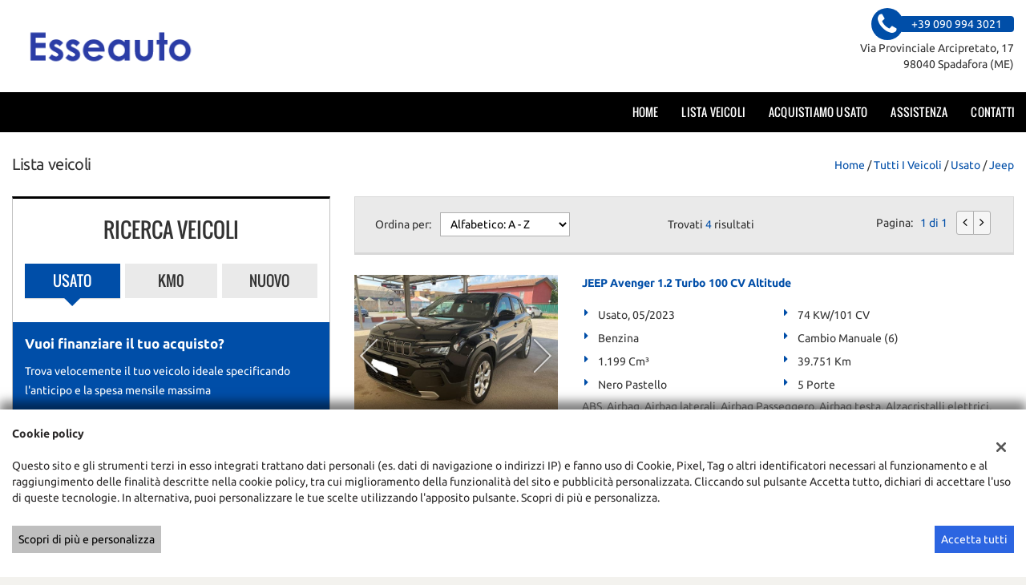

--- FILE ---
content_type: text/html; charset=UTF-8
request_url: https://www.esseautomessina.it/l/jeep/?usage_id=0
body_size: 23325
content:
<!DOCTYPE html>
<html lang="it-IT" class="no-js">
<head>
    <meta charset="UTF-8">
    <meta name="viewport" content="width=device-width, initial-scale=1, maximum-scale=1">
                <title>Lista veicoli usato JEEP - Esseauto, Messina</title>
<meta name="description" content="Vendita veicoli nuovi e usati JEEP da Esseauto - Messina" />
<meta name="keywords" content="auto usate Messina, auto nuove Messina, auto km0 JEEP, JEEP usate, JEEP nuove" />
<meta name="robots" content="index,follow">

		<!-- Open Graph data: Facebook & Google+ -->
		<meta property="og:type" content="article" />
		<meta property="og:url" content="https://www.esseautomessina.it/l/jeep/?usage_id=0" />
		<meta property="og:image" content="https://dealer.cdn.gestionaleauto.com/wp-content/uploads/sites/6063/2020/02/logo-1.png">
		<meta property="og:title" content="Lista veicoli usato JEEP - Esseauto, Messina" />
		<meta property="og:description" content="Vendita veicoli nuovi e usati JEEP da Esseauto - Messina" />
		<!-- /Open Graph data: Facebook & Google+ -->

		<!-- Twitter meta tags -->
		<meta name="twitter:title" content="Lista veicoli usato JEEP - Esseauto, Messina">
		<meta name="twitter:description" content="Vendita veicoli nuovi e usati JEEP da Esseauto - Messina">
		<meta property="twitter:image" content="https://dealer.cdn.gestionaleauto.com/wp-content/uploads/sites/6063/2020/02/logo-1.png">
		<meta name="twitter:card" content="summary" />
		<!-- /Twitter meta tags -->



<meta name="google-site-verification" content="google-site-verification=s2KIT8l8nQ8S-JF7Osdvh16Z3WKlM_ZElpaqwIBSSPs" />

        <!-- Theme meta -->
<meta name="theme-color" content="#004ea8" />
<meta name="msapplication-TileColor" content="#004ea8">
<meta name="msapplication-navbutton-color" content="#004ea8" />
<!-- /Theme meta -->
    
<!-- All in One SEO Pack 2.2.6.2 by Michael Torbert of Semper Fi Web Design[-1,-1] -->
<!-- /all in one seo pack -->
<link rel='dns-prefetch' href='//dealer.cdn.gestionaleauto.com' />
<link rel='dns-prefetch' href='//esseautome.dealer.gestionaleauto.com' />
<link rel='dns-prefetch' href='//s.w.org' />
		<script type="text/javascript">
			window._wpemojiSettings = {"baseUrl":"https:\/\/s.w.org\/images\/core\/emoji\/2\/72x72\/","ext":".png","svgUrl":"https:\/\/s.w.org\/images\/core\/emoji\/2\/svg\/","svgExt":".svg","source":{"concatemoji":"\/\/dealer.cdn.gestionaleauto.com\/wp-includes\/js\/wp-emoji-release.min.js"}};
			!function(a,b,c){function d(a){var c,d,e,f,g,h=b.createElement("canvas"),i=h.getContext&&h.getContext("2d"),j=String.fromCharCode;if(!i||!i.fillText)return!1;switch(i.textBaseline="top",i.font="600 32px Arial",a){case"flag":return i.fillText(j(55356,56806,55356,56826),0,0),!(h.toDataURL().length<3e3)&&(i.clearRect(0,0,h.width,h.height),i.fillText(j(55356,57331,65039,8205,55356,57096),0,0),c=h.toDataURL(),i.clearRect(0,0,h.width,h.height),i.fillText(j(55356,57331,55356,57096),0,0),d=h.toDataURL(),c!==d);case"diversity":return i.fillText(j(55356,57221),0,0),e=i.getImageData(16,16,1,1).data,f=e[0]+","+e[1]+","+e[2]+","+e[3],i.fillText(j(55356,57221,55356,57343),0,0),e=i.getImageData(16,16,1,1).data,g=e[0]+","+e[1]+","+e[2]+","+e[3],f!==g;case"simple":return i.fillText(j(55357,56835),0,0),0!==i.getImageData(16,16,1,1).data[0];case"unicode8":return i.fillText(j(55356,57135),0,0),0!==i.getImageData(16,16,1,1).data[0];case"unicode9":return i.fillText(j(55358,56631),0,0),0!==i.getImageData(16,16,1,1).data[0]}return!1}function e(a){var c=b.createElement("script");c.src=a,c.type="text/javascript",b.getElementsByTagName("head")[0].appendChild(c)}var f,g,h,i;for(i=Array("simple","flag","unicode8","diversity","unicode9"),c.supports={everything:!0,everythingExceptFlag:!0},h=0;h<i.length;h++)c.supports[i[h]]=d(i[h]),c.supports.everything=c.supports.everything&&c.supports[i[h]],"flag"!==i[h]&&(c.supports.everythingExceptFlag=c.supports.everythingExceptFlag&&c.supports[i[h]]);c.supports.everythingExceptFlag=c.supports.everythingExceptFlag&&!c.supports.flag,c.DOMReady=!1,c.readyCallback=function(){c.DOMReady=!0},c.supports.everything||(g=function(){c.readyCallback()},b.addEventListener?(b.addEventListener("DOMContentLoaded",g,!1),a.addEventListener("load",g,!1)):(a.attachEvent("onload",g),b.attachEvent("onreadystatechange",function(){"complete"===b.readyState&&c.readyCallback()})),f=c.source||{},f.concatemoji?e(f.concatemoji):f.wpemoji&&f.twemoji&&(e(f.twemoji),e(f.wpemoji)))}(window,document,window._wpemojiSettings);
		</script>
		<style type="text/css">
img.wp-smiley,
img.emoji {
	display: inline !important;
	border: none !important;
	box-shadow: none !important;
	height: 1em !important;
	width: 1em !important;
	margin: 0 .07em !important;
	vertical-align: -0.1em !important;
	background: none !important;
	padding: 0 !important;
}
</style>
<link rel='stylesheet' id='layerslider-css'  href='//dealer.cdn.gestionaleauto.com/wp-content/plugins/LayerSlider/static/css/layerslider.css' type='text/css' media='all' />
<link rel='stylesheet' id='contact-form-7-css'  href='//dealer.cdn.gestionaleauto.com/wp-content/plugins/contact-form-7/includes/css/styles.css' type='text/css' media='all' />
<link rel='stylesheet' id='fastgallery-main-style-css'  href='//dealer.cdn.gestionaleauto.com/wp-content/plugins/fastgallery/css/style.css' type='text/css' media='all' />
<link rel='stylesheet' id='photobox-css'  href='//dealer.cdn.gestionaleauto.com/wp-content/plugins/fastgallery/css/photobox.css' type='text/css' media='all' />
<link rel='stylesheet' id='photoboxie-css'  href='//dealer.cdn.gestionaleauto.com/wp-content/plugins/fastgallery/css/photobox.ie.css' type='text/css' media='all' />
<link rel='stylesheet' id='photobox-style-css'  href='//dealer.cdn.gestionaleauto.com/wp-content/plugins/fastgallery/css/photobox-style.css' type='text/css' media='all' />
<link rel='stylesheet' id='prettyPhoto-css'  href='//dealer.cdn.gestionaleauto.com/wp-content/plugins/fastgallery/css/prettyPhoto.css' type='text/css' media='all' />
<link rel='stylesheet' id='magnific-popup-css'  href='//dealer.cdn.gestionaleauto.com/wp-content/plugins/fastgallery/css/magnific-popup.css' type='text/css' media='all' />
<link rel='stylesheet' id='fotorama-css-css'  href='//dealer.cdn.gestionaleauto.com/wp-content/plugins/fastgallery/css/fotorama.css' type='text/css' media='all' />
<link rel='stylesheet' id='fonts-css'  href='//dealer.cdn.gestionaleauto.com/wp-content/plugins/fastgallery/css/fonts.css' type='text/css' media='all' />
<link rel='stylesheet' id='popup-message-css'  href='https://www.esseautomessina.it/wp-content/themes/gestionaleauto/less/popup_message.css' type='text/css' media='all' />
<link rel='stylesheet' id='material-design-lite-css'  href='//dealer.cdn.gestionaleauto.com/wp-content/themes/gestionaleauto/bower_components/material-design-lite/material.min.css' type='text/css' media='all' />
<link rel='stylesheet' id='pbs_style-css'  href='//dealer.cdn.gestionaleauto.com/wp-content/plugins/page-builder-sandwich-premium/page_builder_sandwich/css/style.min.css' type='text/css' media='all' />
<link rel='stylesheet' id='pbs_glide_core-css'  href='//dealer.cdn.gestionaleauto.com/wp-content/plugins/page-builder-sandwich-premium/page_builder_sandwich/css/inc/glide/glide.core.min.css' type='text/css' media='all' />
<link rel='stylesheet' id='pbs_glide_theme-css'  href='//dealer.cdn.gestionaleauto.com/wp-content/plugins/page-builder-sandwich-premium/page_builder_sandwich/css/inc/glide/glide.theme.min.css' type='text/css' media='all' />
<link rel='stylesheet' id='pbs_agate-css'  href='//dealer.cdn.gestionaleauto.com/wp-content/plugins/page-builder-sandwich-premium/page_builder_sandwich/css/inc/highlight/agate.min.css' type='text/css' media='all' />
<link rel='stylesheet' id='custom-color-theme-css'  href='//dealer.cdn.gestionaleauto.com/wp-content/themes/gestionaleauto/custom_style.php?key=ryagoqvwcguug&#038;sub=goqvwcguug&#038;d=fbab41fb2861a53a2f44879788e6b77f' type='text/css' media='all' />
<link rel='stylesheet' id='cpsh-shortcodes-css'  href='//dealer.cdn.gestionaleauto.com/wp-content/plugins/column-shortcodes/assets/css/shortcodes.css' type='text/css' media='all' />
<script type='text/javascript' src='//dealer.cdn.gestionaleauto.com/wp-content/themes/gestionaleauto/bower_components/jquery/dist/jquery.min.js'></script>
<script type='text/javascript' src='//dealer.cdn.gestionaleauto.com/wp-content/themes/gestionaleauto/bower_components/crypto-js/core.js'></script>
<script type='text/javascript' src='//dealer.cdn.gestionaleauto.com/wp-content/themes/gestionaleauto/bower_components/crypto-js/md5.js'></script>
<script type='text/javascript' src='//dealer.cdn.gestionaleauto.com/wp-content/themes/gestionaleauto/js/ga_application_top.js?v=1.00'></script>
<script type='text/javascript' defer="defer" src='//dealer.cdn.gestionaleauto.com/wp-content/plugins/page-builder-sandwich-premium/page_builder_sandwich/js/min/frontend-map-min.js'></script>
<link rel='https://api.w.org/' href='https://www.esseautomessina.it/wp-json/' />
<link rel="alternate" type="application/json+oembed" href="https://www.esseautomessina.it/wp-json/oembed/1.0/embed?url=https%3A%2F%2Fwww.esseautomessina.it%2Flista-veicoli%2F" />
<link rel="alternate" type="text/xml+oembed" href="https://www.esseautomessina.it/wp-json/oembed/1.0/embed?url=https%3A%2F%2Fwww.esseautomessina.it%2Flista-veicoli%2F&#038;format=xml" />
            <script>
                if (typeof GAConst == 'object') {
                    GAConst.Fallback = {
                        'default': "\/\/dealer.cdn.gestionaleauto.com\/wp-content\/themes\/gestionaleauto\/img\/placeholder\/default.png",
                        brand_class: {
                            'default': "\/\/dealer.cdn.gestionaleauto.com\/wp-content\/themes\/gestionaleauto\/img\/placeholder\/class\/1.png",
                            1: "\/\/dealer.cdn.gestionaleauto.com\/wp-content\/themes\/gestionaleauto\/img\/placeholder\/class\/1.png",
                            2: "\/\/dealer.cdn.gestionaleauto.com\/wp-content\/themes\/gestionaleauto\/img\/placeholder\/class\/2.png"                        },
                        body: {
                            'default': "\/\/dealer.cdn.gestionaleauto.com\/wp-content\/themes\/gestionaleauto\/img\/body\/default.png"                        }
                    };
                }
            </script>
                        <script type="text/javascript">
        var GAJSLoaderConfig = {
            allowed: [],
            ids: [],
            zendesk_id: "",
            zopim_id: "",
            seo_crossdomain: "false",
            seo_crossdomain_list: [],
            analytics_id: "",
            tag_manager_id: "",
            use_adwords: false,
            adwords_id: "",
            use_fb_sdk: true,
            use_pixel: false,
            pixel_id: "",
            fb_chat: {"id":""},
            page_type: "vehicle_list",
            page_title: "Lista veicoli usato JEEP - Esseauto, Messina",
            cookies_list: {"needed":["PHPSESSID","qtrans_front_language","cookiesDirective","ga_logged_user","ga_logged_user_data","ga_esseautome_b2b_orders","lead_popup_*","ga_financial_search"],"preferences":["ga_esseautome_bookmarks","ga_bookmarks","ga_esseautome_comparables"],"ux_improvement":[],"analytic":["ga_comparables","ga_rental_comparables","ga_tracker","ga_view_counter"],"marketing":["utm_source","utm_medium","utm_campaign","utm_term","utm_content","IDE","pagead\/landing","test_cookie","ads\/ga-audiences","_gcl_au"]},
            wp_ajax_url: "https:\/\/www.esseautomessina.it\/wp-admin\/admin-ajax.php",
            custom_js_ajax_url: "https:\/\/www.esseautomessina.it\/wp-content\/themes\/gestionaleauto\/ajax_slim\/get_custom_js.php",
        };
    </script>
</head>
<body class="lista-veicoli " data-lang="it">

    
        <div id="ga-page-wrapper" class="container-fluid  show-header row-offcanvas row-offcanvas-left">
                    <div class="ga-main-overlay">
        <img src="//dealer.cdn.gestionaleauto.com/wp-content/themes/gestionaleauto/img/close.png" class="ga-offcanvas-close-icon">
    <nav class="ga-main-nav-offcanvas sidebar-offcanvas">
                    <ul id="menu-main-nav-offcanvas" class="nav nav-pills nav-stacked">
                <li id="menu-item-78" class="menu-item menu-item-type-post_type menu-item-object-page menu-item-78"><a title="Home" href="https://www.esseautomessina.it/">Home</a></li>
<li id="menu-item-79" class="menu-item menu-item-type-post_type menu-item-object-page current-menu-item page_item page-item-13 current_page_item menu-item-79 active"><a title="Lista veicoli" href="https://www.esseautomessina.it/lista-veicoli/">Lista veicoli</a></li>
<li id="menu-item-80" class="menu-item menu-item-type-post_type menu-item-object-page menu-item-80"><a title="Acquistiamo usato" href="https://www.esseautomessina.it/permuta/">Acquistiamo usato</a></li>
<li id="menu-item-81" class="menu-item menu-item-type-post_type menu-item-object-page menu-item-81"><a title="Assistenza" href="https://www.esseautomessina.it/assistenza/">Assistenza</a></li>
<li id="menu-item-82" class="menu-item menu-item-type-post_type menu-item-object-page menu-item-82"><a title="Contatti" href="https://www.esseautomessina.it/contatti/">Contatti</a></li>
            </ul>

            
            <div class="bookmarks-box bookmarks-box-offcanvas pull-right"></div>

            
            </nav>
    </div>

<header id="ga-header">
    <div class="ga-inner-wrapper hidden-xs">
        <div class="pull-left">
            <a class="ga-header-logo-link" href="https://www.esseautomessina.it">
                                    <img class="ga-header-logo" src="//dealer.cdn.gestionaleauto.com/wp-content/uploads/sites/6063/2020/02/logo-1.png" alt="Esseauto" />
                            </a>
                    </div>
        <div class="pull-right">
                            <div class="ga-header-contacts">
                                            <a href="tel:+39 090 994 3021" class="ga-phone"><i class="fa fa-phone"></i><span class="ga-phone-number">+39 090 994 3021</span></a><br />
                                        Via Provinciale Arcipretato, 17<br />
                    98040 Spadafora (ME)                </div>
                                            
        </div>
        <div class="clearfix"></div>
    </div>

    <nav class="navbar navbar-default hidden-xs"><!-- main menu container; used to retrieve menu position to add/remove sticky effect -->
        <div class="ga-main-nav-wrapper"><!-- menu to which is added sticky effect (position: fixed, width: 100%, left: 0, top: 0) -->
            <div class="ga-main-nav-centerd-wrapper"><!-- div to center content in both version (sticky and non-sticky); use same width as container class -->
                                <!-- Social links -->
                <div class="pull-left ga-socials">
                                    </div>
                
                <div class="bookmarks-box bookmarks-box-navbar pull-right"></div>

                <!-- Collect the nav links, forms, and other content for toggling -->
                <div class="collapse navbar-collapse pull-right ga-main-nav">
                                            <ul class="nav navbar-nav" id="menu-main-nav">
                            <li class="menu-item menu-item-type-post_type menu-item-object-page menu-item-78"><a title="Home" href="https://www.esseautomessina.it/">Home</a></li>
<li class="menu-item menu-item-type-post_type menu-item-object-page current-menu-item page_item page-item-13 current_page_item menu-item-79 active"><a title="Lista veicoli" href="https://www.esseautomessina.it/lista-veicoli/">Lista veicoli</a></li>
<li class="menu-item menu-item-type-post_type menu-item-object-page menu-item-80"><a title="Acquistiamo usato" href="https://www.esseautomessina.it/permuta/">Acquistiamo usato</a></li>
<li class="menu-item menu-item-type-post_type menu-item-object-page menu-item-81"><a title="Assistenza" href="https://www.esseautomessina.it/assistenza/">Assistenza</a></li>
<li class="menu-item menu-item-type-post_type menu-item-object-page menu-item-82"><a title="Contatti" href="https://www.esseautomessina.it/contatti/">Contatti</a></li>
                        </ul>
                                    </div><!-- /.navbar-collapse -->

                <div class="clearfix"></div>
            </div>
        </div>
    </nav>

    <div class="ga-navbar-mobile-wrapper visible-xs-block">
        <div class="ga-navbar-mobile visible-xs-block">
            <a class="ga-navbar-mobile-anchor" href="#" data-toggle="offcanvas"><i class="fa fa-bars"></i></a>
            <a class="ga-navbar-mobile-logo" href="https://www.esseautomessina.it">
                                    <img src="//dealer.cdn.gestionaleauto.com/wp-content/uploads/sites/6063/2020/02/logo-1.png" alt="Esseauto" />
                            </a>

            <div class="clearfix"></div>

                    </div>
    </div>

</header>            <main id="ga-main" class="ga-inner-wrapper">
            <div class="ga-page-title-wrapper hidden-xs">
    <div class="row">
                    <div class="col-xs-12 col-sm-12 col-md-6 col-lg-6 ga-page-title-inner-wrapper">
                                    <h1 class="ga-page-title">Lista veicoli</h1>
                    </div>
                <div class="col-xs-12 col-sm-12 col-md-6 col-lg-6 ga-breadcrumbs-wrapper">
            <a href="https://www.esseautomessina.it" class="ga-breadcrumbs">Home</a> / <a href="https://www.esseautomessina.it/lista-veicoli" class="ga-breadcrumbs">Tutti i veicoli</a> / <a href="/lista-veicoli?usage_id=0" class="ga-breadcrumbs">usato</a> / <a href="/l/jeep/?usage_id=0" class="ga-breadcrumbs">jeep</a>                    </div>
            </div>
</div>
                <div class="row">
<div class="col col-md-4">
        <div id="ga-search-outher-form-6911dc49890b6" class="ga-search-outher-wrapper">
    <div class="ga-search-overlay">
        <i class="fa fa-circle-o-notch fa-spin"></i>
    </div>
    <div id="ga-search-form-6911dc49890b6" class="ga-search-form ga-search-form-template-2 ga-search-form-default">
                <h2 class="ga-search-form-title">
        Ricerca veicoli    </h2>
        <div class="ga-search-form-body">
        <form method="GET">
            <div class="ga-field ga-tab-field ga-field-usage_id">
    <div class="ga-tab-fields-list">
                                <div class="ga-search-tab-wrap" style="width: 33.333333333333%">
                <button type="button" class="ga-search-tab active" data-option-id="0">Usato</button>
            </div>
                                <div class="ga-search-tab-wrap" style="width: 33.333333333333%">
                <button type="button" class="ga-search-tab " data-option-id="2">Km0</button>
            </div>
                                <div class="ga-search-tab-wrap" style="width: 33.333333333333%">
                <button type="button" class="ga-search-tab " data-option-id="1">Nuovo</button>
            </div>
            </div>
    <div class="clearfix"></div>

    <input
        type="hidden"
        id="ga-field-usage_id"
        name="usage_id"
        value="0" />
</div>

<script>
    $(function() {
        // On Tab click set .active class
        $(".ga-field-usage_id .ga-search-tab").click(function() {
            var el = $(this),
                unselected_value = null,
                hidden_el = $(".ga-field-usage_id #ga-field-usage_id");

            // Remove all active tabs
            $(".ga-field-usage_id .ga-search-tab.active").each(function() {
                if (!el.hasClass("active"))
                    $(this).removeClass("active");
            });

            // Set active tab
            if (!el.hasClass("active"))
                el.addClass("active");
            else
                el.removeClass("active");

            // Update hidden filed value
            var active_id = $(".ga-field-usage_id .ga-search-tab.active").first().data("option-id"),
                active_str = "";

            if (typeof active_id != 'undefined') {
                active_str = active_id;
                if (active_id.toString().indexOf(',') > -1 && active_id != "")
                    active_str = '[' + active_id + ']';
            } else if (unselected_value) {
                active_str = unselected_value;
            }

            // Update tab value & trigger change
            if (hidden_el.val() !== active_str) {
                hidden_el.val(active_str);
                $("#ga-field-usage_id").trigger("change");
            }
        });
    });
</script><div class="ga-field ga-search-financial-box">
    <p class="ga-search-finbox-title">Vuoi finanziare il tuo acquisto?</p>
    <p class="ga-searchv3-financial-text">Trova velocemente il tuo veicolo ideale specificando l'anticipo e la spesa mensile massima</p>

    
    <!-- deposit -->
        <div class="ga-field ga-select-field ga-field-loan_deposit">
        <select id="ga-field-loan_deposit" name="loan_deposit">
        <option value="">Anticipo</option>
                                        <option value="500">500 €</option>
                                <option value="1000">1.000 €</option>
                                <option value="2000">2.000 €</option>
                                <option value="3000">3.000 €</option>
                                <option value="4000">4.000 €</option>
                                <option value="5000">5.000 €</option>
                                <option value="6000">6.000 €</option>
                                <option value="7000">7.000 €</option>
                                <option value="8000">8.000 €</option>
                                <option value="9000">9.000 €</option>
                                <option value="10000">10.000 €</option>
                                <option value="11000">11.000 €</option>
                                <option value="12000">12.000 €</option>
                                <option value="13000">13.000 €</option>
                                <option value="14000">14.000 €</option>
                                <option value="15000">15.000 €</option>
                    </select>
    <i class="icon-down fa fa-caret-down"></i>
    <div class="clearfix"></div>
</div>
    <!-- payment -->
        <div class="ga-field ga-select-field ga-field-loan_payment">
        <select id="ga-field-loan_payment" name="loan_payment">
        <option value="">Rata mensile</option>
                                        <option value="100">100 €</option>
                                <option value="200">200 €</option>
                                <option value="300">300 €</option>
                                <option value="400">400 €</option>
                                <option value="500">500 €</option>
                                <option value="600">600 €</option>
                                <option value="700">700 €</option>
                                <option value="800">800 €</option>
                                <option value="900">900 €</option>
                    </select>
    <i class="icon-down fa fa-caret-down"></i>
    <div class="clearfix"></div>
</div>    <div class="clearfix"></div>

    <p class="ga-search-finbox-info">Importo indicativo per un periodo di 48 mesi</p>
</div><div class="ga-field ga-select-field ga-field-make_id">
            <label for="ga-field-make_id">Marca e modello</label>
        <select id="ga-field-make_id" name="make_id">
        <option value="">Seleziona</option>
                                        <option value="6">ALFA ROMEO</option>
                                <option value="9">AUDI</option>
                                <option value="13">BMW</option>
                                <option value="21">CITROEN</option>
                                <option value="16633">EVO</option>
                                <option value="28">FIAT</option>
                                <option value="29">FORD</option>
                                <option value="38" selected="selected">JEEP</option>
                                <option value="42">LANCIA</option>
                                <option value="47">MERCEDES-BENZ</option>
                                <option value="16338">MINI</option>
                                <option value="52">NISSAN</option>
                                <option value="54">OPEL</option>
                                <option value="55">PEUGEOT</option>
                                <option value="60">RENAULT</option>
                                <option value="64">SEAT</option>
                                <option value="15525">SMART</option>
                                <option value="68">SUZUKI</option>
                                <option value="74">VOLKSWAGEN</option>
                    </select>
    <i class="icon-down fa fa-caret-down"></i>
    <div class="clearfix"></div>
</div><script>
    $(function() {
        GA.makes_models = {"6":{"make_url_param":"alfa-romeo","models":[{"id":191,"model_url_param":"mito"}]},"9":{"make_url_param":"audi","models":[{"id":24521,"model_url_param":"q2"},{"id":173,"model_url_param":"q5"}]},"13":{"make_url_param":"bmw","models":[{"id":423,"model_url_param":"x1"}]},"21":{"make_url_param":"citroen","models":[{"id":18264,"model_url_param":"c3"}]},"16633":{"make_url_param":"evo","models":[{"id":25412,"model_url_param":"evo5"}]},"28":{"make_url_param":"fiat","models":[{"id":15160,"model_url_param":"500"},{"id":23497,"model_url_param":"500l"},{"id":24227,"model_url_param":"500x"},{"id":24057,"model_url_param":"600"},{"id":1746,"model_url_param":"panda"},{"id":1752,"model_url_param":"tipo"}]},"29":{"make_url_param":"ford","models":[{"id":24516,"model_url_param":"ka+"},{"id":14803,"model_url_param":"puma"}]},"38":{"make_url_param":"jeep","models":[{"id":26679,"model_url_param":"avenger"},{"id":74,"model_url_param":"compass"},{"id":15832,"model_url_param":"renegade"}]},"42":{"make_url_param":"lancia","models":[{"id":18393,"model_url_param":"ypsilon"}]},"47":{"make_url_param":"mercedes-benz","models":[{"id":18486,"model_url_param":"a-180"},{"id":18608,"model_url_param":"b-180"}]},"16338":{"make_url_param":"mini","models":[{"id":22774,"model_url_param":"countryman"}]},"52":{"make_url_param":"nissan","models":[{"id":75,"model_url_param":"qashqai"}]},"54":{"make_url_param":"opel","models":[{"id":1918,"model_url_param":"corsa"},{"id":23500,"model_url_param":"mokka"},{"id":25420,"model_url_param":"mokka-x"}]},"55":{"make_url_param":"peugeot","models":[{"id":24066,"model_url_param":"108"},{"id":23570,"model_url_param":"2008"},{"id":23326,"model_url_param":"208"},{"id":22098,"model_url_param":"5008"}]},"60":{"make_url_param":"renault","models":[{"id":1961,"model_url_param":"clio"}]},"64":{"make_url_param":"seat","models":[{"id":24456,"model_url_param":"ateca"}]},"15525":{"make_url_param":"smart","models":[{"id":18439,"model_url_param":"fortwo"}]},"68":{"make_url_param":"suzuki","models":[{"id":15662,"model_url_param":"jimny"}]},"74":{"make_url_param":"volkswagen","models":[{"id":24857,"model_url_param":"t-roc"}]}};
                $("#ga-field-make_id option[value=38]").attr('selected', 'selected');
            });
</script>
<div class="ga-field ga-select-field ga-field-model_id">
            <label for="ga-field-model_id">Modello</label>
        <select id="ga-field-model_id" name="model_id">
        <option value="">Seleziona</option>
            </select>
    <i class="icon-down fa fa-caret-down"></i>
    <div class="clearfix"></div>
</div><div class="ga-field ga-select-field ga-field-fuel_id">
            <label for="ga-field-fuel_id">Alimentazione</label>
        <select id="ga-field-fuel_id" name="fuel_id">
        <option value="">Seleziona</option>
                                        <option value="1">Benzina</option>
                                <option value="7">Benzina/GPL</option>
                                <option value="4">Diesel</option>
                                <option value="11">Elettrica/Benzina</option>
                    </select>
    <i class="icon-down fa fa-caret-down"></i>
    <div class="clearfix"></div>
</div><div class="ga-field ga-select-field ga-field-body_id">
            <label for="ga-field-body_id">Carrozzeria</label>
        <select id="ga-field-body_id" name="body_id">
        <option value="">Seleziona</option>
                                        <option value="1">2/3 Porte</option>
                                <option value="2">4/5 Porte</option>
                                <option value="10">Fuoristrada e Suv</option>
                                <option value="13">Monovolume</option>
                                <option value="11">Station Wagon</option>
                    </select>
    <i class="icon-down fa fa-caret-down"></i>
    <div class="clearfix"></div>
</div><div class="ga-field ga-select-field ga-field-price_to">
            <label for="ga-field-price_to">Prezzo massimo</label>
        <select id="ga-field-price_to" name="price_to">
        <option value="">Seleziona</option>
                                        <option value="1000">1.000</option>
                                <option value="1500">1.500</option>
                                <option value="2000">2.000</option>
                                <option value="2500">2.500</option>
                                <option value="3000">3.000</option>
                                <option value="4000">4.000</option>
                                <option value="5000">5.000</option>
                                <option value="6000">6.000</option>
                                <option value="7000">7.000</option>
                                <option value="8000">8.000</option>
                                <option value="9000">9.000</option>
                                <option value="10000">10.000</option>
                                <option value="12500">12.500</option>
                                <option value="15000">15.000</option>
                                <option value="17500">17.500</option>
                                <option value="20000">20.000</option>
                                <option value="25000">25.000</option>
                                <option value="30000">30.000</option>
                                <option value="35000">35.000</option>
                                <option value="40000">40.000</option>
                                <option value="45000">45.000</option>
                                <option value="50000">50.000</option>
                    </select>
    <i class="icon-down fa fa-caret-down"></i>
    <div class="clearfix"></div>
</div><div class="ga-field ga-select-field ga-field-year_from">
            <label for="ga-field-year_from">Anno da</label>
        <select id="ga-field-year_from" name="year_from">
        <option value="">Seleziona</option>
                                        <option value="2025">2025</option>
                                <option value="2024">2024</option>
                                <option value="2023">2023</option>
                                <option value="2022">2022</option>
                                <option value="2021">2021</option>
                                <option value="2020">2020</option>
                                <option value="2019">2019</option>
                                <option value="2018">2018</option>
                                <option value="2017">2017</option>
                                <option value="2016">2016</option>
                                <option value="2015">2015</option>
                                <option value="2014">2014</option>
                                <option value="2013">2013</option>
                                <option value="2012">2012</option>
                                <option value="2011">2011</option>
                                <option value="2010">2010</option>
                                <option value="2009">2009</option>
                                <option value="2008">2008</option>
                                <option value="2007">2007</option>
                                <option value="2006">2006</option>
                                <option value="2005">2005</option>
                                <option value="2004">2004</option>
                                <option value="2003">2003</option>
                                <option value="2002">2002</option>
                                <option value="2001">2001</option>
                                <option value="2000">2000</option>
                                <option value="1999">1999</option>
                                <option value="1998">1998</option>
                                <option value="1997">1997</option>
                                <option value="1996">1996</option>
                                <option value="1995">1995</option>
                    </select>
    <i class="icon-down fa fa-caret-down"></i>
    <div class="clearfix"></div>
</div><div class="ga-field ga-select-field ga-field-km_from">
            <label for="ga-field-km_from">Km da</label>
        <select id="ga-field-km_from" name="km_from">
        <option value="">Seleziona</option>
                                        <option value="200000">200.000 km</option>
                                <option value="150000">150.000 km</option>
                                <option value="125000">125.000 km</option>
                                <option value="100000">100.000 km</option>
                                <option value="75000">75.000 km</option>
                                <option value="50000">50.000 km</option>
                                <option value="20000">20.000 km</option>
                                <option value="10000">10.000 km</option>
                    </select>
    <i class="icon-down fa fa-caret-down"></i>
    <div class="clearfix"></div>
</div><div class="ga-field ga-select-field ga-field-km_to">
            <label for="ga-field-km_to">Km massimo</label>
        <select id="ga-field-km_to" name="km_to">
        <option value="">Seleziona</option>
                                        <option value="200000">200.000 km</option>
                                <option value="150000">150.000 km</option>
                                <option value="125000">125.000 km</option>
                                <option value="100000">100.000 km</option>
                                <option value="75000">75.000 km</option>
                                <option value="50000">50.000 km</option>
                                <option value="20000">20.000 km</option>
                                <option value="10000">10.000 km</option>
                    </select>
    <i class="icon-down fa fa-caret-down"></i>
    <div class="clearfix"></div>
</div>    <div class="ga-field ga-checkboxes-field ga-field-gearbox_id">
        <label>Cambio</label>
        <div class="ga-checkboxes">
                                            <div class="ga-checkbox ga-checkbox-gearbox_id-1">
                    <input id="ga-field-gearbox_id-1" type="checkbox" name="gearbox_id" value="1" />&nbsp;<!--
            --><label for="ga-field-gearbox_id-1">&nbsp;Manuale&nbsp;</label>
                </div>
                                            <div class="ga-checkbox ga-checkbox-gearbox_id-23">
                    <input id="ga-field-gearbox_id-23" type="checkbox" name="gearbox_id" value="2,3" />&nbsp;<!--
            --><label for="ga-field-gearbox_id-23">&nbsp;Automatico&nbsp;</label>
                </div>
                    </div>
        <div class="clearfix"></div>
    </div>
            <div class="clearfix"></div>
            <div class="ga-search-buttons">
                <div class="ga-search-button">
                    <button type="button" id="ga-vehicles-search-submit" class="ga-search-submit ga-large-button-alternate ga-button-default">Ricerca</button>
                </div>
                <div class="clearfix"></div>
                <a id="ga-vehicles-search-v2-reset" class="ga-vehicles-search-v2-reset">Mostra tutti</a>
                <div class="clearfix"></div>
            </div>
            <div class="clearfix"></div>
        </form>
    </div>
    <div class="clearfix"></div>
</div>
</div>

<script>
    (function($){
        $(function() {

            var show_counter = true,
                search_form_selector = '#ga-search-outher-form-6911dc49890b6',
                search_form = $(search_form_selector),
                search_btn = search_form.find('#ga-vehicles-search-submit'),
                reset_btn = search_form.find('.ga-vehicles-search-v2-reset'),
                usage_field = search_form.find('#ga-field-usage_id'),
                mixed_field = search_form.find('.ga-field-mixed'),
                novehicles_class = 'ga-search-novehicles',
                lookup_fields = ["make","fuel","body","price","year","km","gearbox"],
                default_btn_content = "Ricerca",
                default_select_content = "Seleziona",
                see_all_combo_text = "Vedi tutto",
                single_count_output = "Veicolo disponibile",
                multiple_count_output = "Veicoli disponibili",
                init_params = {"usage_id":0,"make_id":38} || {},
                lang = null || 'it',
                params = $.extend({}, init_params);

            $(document).ready(function(){
                search_overlay_handler(true);
                params = $.extend({}, init_params);
                if(!('usage_id' in params) && usage_field.val() != '') {
                    params['usage_id'] = usage_field.val();
                }
                                render_data('full').then(function() {
                    search_overlay_handler(false);
                });
            });

            usage_field.change(function() {
                search_overlay_handler(true);
                params = $.extend({lang: lang}, init_params);
                if(usage_field.val() != '') {
                    params['usage_id'] = usage_field.val();
                }
                render_data('full').then(function() {
                    search_overlay_handler(false);
                });
            });

            mixed_field.change(function() {
                search_overlay_handler(true);
                params = $.extend({lang: lang}, init_params);

                if ($('.ga-search-tab.active', $(this)).length) {
                    var binded_key = $('.ga-search-tab.active', $(this)).data('bind-key-index'),
                        binded_content = window.ga_field_mixed_values[binded_key],
                        binded_filters = binded_content[Object.keys(binded_content)[0]];

                    $.each(binded_filters, function(k, v) {
                        var filters = v.indexOf(',') > -1? '[' + v + ']' : v;
                        params[k] = filters;
                    });
                }

                render_data('full').then(function() {
                    search_overlay_handler(false);
                });
            });

            reset_btn.click(function(){
                search_form.find('.ga-search-tab').removeClass('active');
                $("#ga-field-usage_id").val('');
                search_overlay_handler(true);
                params = $.extend({lang: lang}, init_params);
                render_data('').then(function() {
                    search_overlay_handler(false);
                });
            });

            $('.ga-search-submit', search_form).click(function(){
                collect_params(search_form);
                window.location.href = vehicle_submit_url(params);
            });

                        search_form.find('select, input[type=checkbox]').each(function(){
                $(this).change(function() {
                    search_overlay_handler(true);
                    render_data($(this).attr('name')).then(function() {
                        search_overlay_handler(false);
                    });
                });
            });

            function vehicle_submit_url(params) {
                var location = '';

                // Always delete label_id from params (cause it's calculated server-side by a reverse mapping)
                if('label_id' in params) {
                    delete params['label_id'];
                }

                                if ('make_id' in params && true) {

                    var pretty_params = get_pretty_vehicle_params(params);

                    if (pretty_params.make) {
                        delete params['make_id'];
                        delete params['model_id'];

                        // Check if there are params to add or not to query string
                        if (Object.keys(params).length > 0) {
                            location = '/l/' + pretty_params.make + '/' + (pretty_params.model != '' ? pretty_params.model + '/' : '') + '?' + URI.buildQuery(params) + '&submit';
                        }
                        else {
                            location = '/l/' + pretty_params.make + '/' + (pretty_params.model != '' ? pretty_params.model + '/' : '') + '?submit';
                        }
                    }
                }

                if (location)
                    return location;

                // Check if there are params to add or not to query string
                if (Object.keys(params).length > 0) {
                    return '/lista-veicoli/?' + URI.buildQuery(params) + '&submit' + '';
                }
                else {
                    return '/lista-veicoli/?submit' + '';
                }
                            }

            function get_pretty_vehicle_params(params) {
                var pretty_params = {
                    'make': '',
                    'model': ''
                };

                if (!'make_id' in params || !params.make_id in GA.makes_models)
                    return pretty_params;

                pretty_params.make = GA.makes_models[params.make_id]['make_url_param'];

                if (!'model_id' in params)
                    return pretty_params;

                $.each(GA.makes_models[params.make_id]['models'], function (i, model) {
                    if (model.id == params.model_id)
                        pretty_params.model = model['model_url_param'];
                });

                return pretty_params;
            }

            function collect_params(search_form){
                params = $.extend({lang: lang}, init_params);
                var mixed = $('.ga-multitab-field .ga-search-tab', search_form);
                if (mixed.length) {
                    var binded_key = $('.ga-multitab-field .ga-search-tab.active', search_form).data('bind-key-index'),
                        unselected_value = $(".ga-multitab-field").data('unselected-value').toString();

                    if (typeof binded_key !== 'undefined') {
                        var binded_content = window.ga_field_mixed_values[binded_key],
                            binded_filters = binded_content[Object.keys(binded_content)[0]];

                        $.each(binded_filters, function(k, v) {
                            params[k] = v.indexOf(',') > -1? '[' + v + ']' : v;
                        });
                    } else if (unselected_value) {
                        params['usage_id'] = unselected_value;
                    }
                }

                var selected_options = $('select option:selected', search_form);
                $.each(selected_options, function(index, option){
                    var val = $(option).val(),
                        field_name = $(option).parent().attr('name');

                    if (val !== "") {
                        params[field_name] = val;
                    } else if (val === "" && !first_render_data && field_name in params) {
                        delete params[field_name];
                    }
                });

                var hidden_inputs = $('input[type=hidden]', search_form);
                $.each(hidden_inputs, function(index, input){
                    var val = $(input).val(),
                        field_name = $(input).attr('name');
                    if (val !== "") {
                        params[field_name] = $(input).val();
                    }
                    else if (val === "" && !first_render_data && field_name in params) {
                        delete params[field_name];
                    }
                });

                var checkboxes = $('input[type=checkbox]:checked', search_form);
                $.each(checkboxes, function(index, checkbox){
                    var name = $(checkbox).attr('name'),
                        values = ($(checkbox).val()).split(',');

                    if (!params.hasOwnProperty(name)) {
                        params[name] = [];
                    }

                    $.each(values, function(key, value) {
                        if (Array.isArray(params[name])) {
                            params[name].push(value);
                        }
                    });

                });

                // Get all checkbox field and if they have checks
                var checkbox_fields = {};

                $('input[type=checkbox]', search_form).each(function() {
                    var name = $(this).attr('name'),
                        checked = $(this).is(':checked');
                    if (! (name in params)) {
                        checkbox_fields[name] = checked;
                    }
                    else if (checked) {
                        checkbox_fields[name] = checked;
                    }
                });

                // For all checkbox fields without checks, i remove the field inside params object
                for (var checkbox_field in checkbox_fields) {
                    if (! checkbox_fields[checkbox_field]) {
                        delete params[checkbox_field];
                    }
                }

                                $.each(params, function(index, param){
                    // encode parameter for usage in API
                    if ($.isArray(params[index])) {
                        if (params[index].length > 1) {
                            params[index] = '[' + params[index].join(',') + ']'
                        } else {
                            params[index] = params[index][0]
                        }
                    }
                });
                
                // Reset init_params because it's used only on the first render
                // After first render maintaining init_params could cause crash on checkbox field
                init_params = {};

                return true;
            }

            /**
             * This variable is used by some fields (like model_id) with some special handling of startValue
             */
            var first_render_data = true;

            function render_data(attr_name) {

                var kinds = lookup_fields;

                //Get current parameters
                if(attr_name != '') {
                    collect_params(search_form);
                }

                search_btn.prop('disabled', true);
                reset_btn.css('visibility', !$.isEmptyObject(params) ? 'visible' : 'hidden');

                if('make_id' in params){
                    // Search for model lookup only if necessary
                    kinds.push('model');
                } else if(kinds.indexOf('model') >= 0){
                    // Remove model lookup if not requested
                    kinds.pop();
                }

                if(!('make_id' in params) && 'model_id' in params){
                    // Avoid unwanted model_id field without make id
                    delete params['model_id'];
                }

                // Always delete mixed from kind (cause it's not a real kind type)
                var mixIndex = kinds.indexOf('mixed');
                if(mixIndex > -1) {
                    kinds.splice(mixIndex, 1);
                }

                return $.ajax({
                    type: 'POST',
                    dataType: "json",
                    url: "https:\/\/www.esseautomessina.it\/wp-content\/themes\/gestionaleauto\/ajax_slim\/get_search_count.php",
                    data: {
                        params: $.isEmptyObject(params) ? '' : params,
                        kinds: kinds
                    },
                    success: function(response) {
                        if(response.count == 0){
                            search_btn.addClass(novehicles_class);
                        } else {

                            var static_items = ['loan_deposit', 'loan_payment'],
                                km_fields = ['km_from', 'km_to'],
                                ranged_fields = ['km_from', 'km_to', 'year_from', 'year_to', 'price_from', 'price_to'],
                                bad_numeric_data = [0, 1, 10, null];

                            search_btn.removeClass(novehicles_class);

                            search_form.find('select, input[type=checkbox]').each(function(){
                                // Render items

                                var item_name = $(this).attr('name'),
                                    is_caller = item_name == attr_name,
                                    was_removed = is_caller && !(item_name in params);

                                if(static_items.indexOf(item_name) == -1 && (!is_caller || was_removed)){
                                    /**
                                     * Render item only if
                                     * not a financial item AND
                                     * not the caller item OR item value was just removed
                                     **/

                                    var lookup_key = item_name.replace('_from', '').replace('_to', ''),
                                        data = typeof response.lookup[lookup_key] != 'undefined' ? response.lookup[lookup_key] : [],
                                        idx = null,
                                        updated_gearbox = false;

                                    if($(this).is('select')){
                                        // Combo boxes

                                        // Reset item
                                        if (ranged_fields.indexOf(item_name) == -1  && data.length == 1 && (item_name in params)) {
                                            $(this).html('<option value="">' + see_all_combo_text + '</option>');
                                        } else {
                                            $(this).html('<option value="">' + default_select_content + '</option>');
                                        }

                                        if(ranged_fields.indexOf(item_name) == -1) {
                                            // ID,value fields

                                            var has_make_filter = item_name == 'model_id' && !('make_id' in params);

                                            if(!has_make_filter && data.length > 0 ){
                                                for(idx = 0; idx < data.length; idx++){
                                                    $(this).append('<option value="' + data[idx].id + '">' + data[idx].value + '</option>');
                                                }

                                                if(item_name in params) {
                                                    search_form.find('[name=' + item_name + ']').find('[value=' + params[item_name] + ']').attr('selected', 'selected');
                                                }
                                            }

                                            if (first_render_data) {
                                                                                            }
                                        } else {
                                            // _from / _to fields

                                            var usage_field = search_form.find('input[name=usage_id]');

                                            // Disable km range if search is for usage 'new'
                                            var disable_km_range = km_fields.indexOf(item_name) >= 0 &&
                                                usage_field.length && usage_field.val().indexOf('1') >= 0,

                                                // Disable numeric field if contains a single bad value
                                                disable_numeric_range = data.length == 1 && bad_numeric_data.indexOf(data[0]) >= 0;

                                            if(disable_km_range || disable_numeric_range || data.length == 0){
                                                $(this).prop('disabled', true);
                                            } else if(data.length > 0) {
                                                $(this).prop('disabled', false);

                                                for(idx = 0; idx < data.length; idx++){
                                                    $(this).append('<option value="' + data[idx].id + '">' + data[idx].value + '</option>');
                                                }

                                                if(item_name in params) {
                                                    search_form.find('[name=' + item_name + ']').find('[value=' + params[item_name] + ']').attr('selected', 'selected');
                                                }
                                            }

                                        }

                                    } else if($(this).is('input') && $(this).attr('type') == 'checkbox'){

                                        // Checkboxes (maybe single or groups)
                                        var checkbox_group = search_form.find('input[name=' + item_name + ']'),
                                            single_param = Object.keys(params).length == 1 && item_name in params;

                                        if(attr_name == '') {
                                            // Reset status if form reset
                                            checkbox_group.each(function(){
                                                $(this).prop('disabled', false)
                                                    .prop('checked', false);
                                            });
                                        } else if(data.length == 0){
                                            // Disable items if no data
                                            checkbox_group.each(function () {
                                                $(this).prop('disabled', true)
                                                    .prop('checked', false);
                                            });
                                        } else if(single_param){
                                            // Allow items interaction if item is the only used param
                                            checkbox_group.each(function () {
                                                $(this).prop('disabled', false);
                                            });
                                        } else {

                                            if(item_name == 'gearbox_id' && !updated_gearbox) {

                                                checkbox_group.each(function () {
                                                    var disabled = true,
                                                        item_ids = ($(this).val()).split(',');

                                                    for (idx = 0; idx < data.length; idx++) {
                                                        var lookup_id = (data[idx].id).toString();
                                                        if (item_ids.indexOf(lookup_id) >= 0) {
                                                            disabled = false;
                                                            break;
                                                        }
                                                    }

                                                    $(this).prop('disabled', disabled);
                                                });

                                                updated_gearbox = true;

                                            }

                                        }

                                    }

                                }
                            });
                        }

                        first_render_data = false;

                        if(show_counter)
                            search_btn.html(response.count + ' ' + (response.count === 1 ? single_count_output : multiple_count_output));
                    },
                    error: function() {
                        search_btn.html(default_btn_content);
                    },
                    complete: function() {
                        search_btn.prop('disabled', false);
                    }
                });

            }

            if($('#ga-vehicles-list-wrapper').length) {

                //Search form sticky position management

                $(window).load(function () {

                    var list_wrapper_selector = '#ga-vehicles-list-wrapper',
                        main_nav_wrapper_selector = '#ga-header nav > .ga-main-nav-wrapper',
                        /* list_wrapper = $(list_wrapper_selector), */
                        main_nav_wrapper = $(main_nav_wrapper_selector),
                        header_nav_height = main_nav_wrapper.height() + 15;

                    search_form.parent().css('position', 'relative');

                    // If search form is not full width, i set it to sticky
                    //if (!is_full_width()) {
                    if (!is_search_form_full_width(search_form_selector, list_wrapper_selector)) {
                        init_sticky_search_form(search_form_selector, list_wrapper_selector, parseInt(main_nav_wrapper.height() + 15, 10), false);
                        header_nav_height = main_nav_wrapper.height() + 15;
                    }

                    var resizeFn = debounce(function() {
                        header_nav_height = resize_search_form(search_form_selector, list_wrapper_selector, main_nav_wrapper_selector, header_nav_height, false);
                    }, 50);

                    window.addEventListener('resize', resizeFn);

                    $(window).scroll(function () {
                        //if (is_full_width()) {
                        //  destroy_sticky();
                        if (is_search_form_full_width(search_form_selector, list_wrapper_selector)) {
                            destroy_sticky_search_form(search_form_selector);
                        } else if (header_nav_height != main_nav_wrapper.height() + 15) {
                            //Navbar size has changed, recalculating position
                            search_form.stick_in_parent({offset_top: main_nav_wrapper.height() + 15});
                            header_nav_height = main_nav_wrapper.height() + 15;
                        }
                    });

                });

            }

        });

        /**
         * Search overlay handler
         * @param active {bool}
         */
        var search_overlay_handler = function(active) {

            var search_form_el = $('#ga-search-form-6911dc49890b6'),
                search_form_height = search_form_el.outerHeight(false) ,
                overlay_el = search_form_el.parent().find('.ga-search-overlay');

            overlay_el.css({
                'height': search_form_height + 'px',
                'margin-bottom': - search_form_height + 'px',
                'line-height': search_form_height + 'px'
            });

            if (active && !overlay_el.hasClass('active'))
                overlay_el.addClass('active');

            if (!active && overlay_el.hasClass('active'))
                overlay_el.removeClass('active');
        }
    })(jQuery);
</script>

    </div>
<div class="col col-md-8">
        <div id="ga-vehicles-list-wrapper">

    <div class="row">
    <div class="col-xs-12">

        <div id="ga-vehicles-list-top-nav" class="ga-numbered-pagination">
            <div id="ga-vehicles-list-sorting" class="col-xs-12 col-sm-5">
                <span class="ga-vehicles-list-sorting-label">Ordina per:</span>
                <select class="ga-vehicles-sorting">
                    <option data-order_by="0" data-order_type="0" selected="selected">Alfabetico: A - Z</option>
                    <option data-order_by="0" data-order_type="1" >Alfabetico: Z - A</option>
                    <option data-order_by="1" data-order_type="0" >Prezzo: più economico prima</option>
                    <option data-order_by="1" data-order_type="1" >Prezzo: più caro prima</option>
                    <option data-order_by="2" data-order_type="1" >Anno: prima i più nuovi</option>
                    <option data-order_by="2" data-order_type="0" >Anno: prima i più vecchi</option>
                    <option data-order_by="3" data-order_type="1" >Data di inserimento: prima i più recenti</option>
                    <option data-order_by="3" data-order_type="0" >Data di inserimento: prima i meno recenti</option>
                    <option data-order_by="4" data-order_type="0" >Prima le occasioni</option>
                                    </select>
            </div>

            <div id="ga-total-results-col" class="col-xs-12 col-sm-3">
                <div class="ga-total-results">
                    Trovati <span class="ga-highlight">4</span> risultati                </div>
            </div>

                            <div id="ga-vehicles-list-pages-cursor" class="col-xs-12 col-sm-4">
                    <table class="ga-pages-cursor">
                        <tr>
                            <td valign="middle">
                                <span class="ga-pages-cursor-title">
                                    Pagina: &nbsp;
                                    <span class="ga-highlight">1 di 1</span>
                                </span>
                            </td>
                            <td valign="middle" class="ga-pages-cursor-td">
                                <a onClick="return false" class="ga-pages-arrow-nav ga-arrow-btn-prev disabled" hidefocus="true"><i class="fa fa-angle-left"></i></a>
                                <a onClick="return false" class="ga-pages-arrow-nav ga-arrow-btn-next disabled" hidefocus="true"><i class="fa fa-angle-right"></i></a>
                            </td>
                        </tr>
                    </table>
                </div>
            
            <div class="clearfix"></div>
        </div>
    </div>
</div>

<div class="clearfix"></div>


    <div id="ga-vehicles-list">
                    <div class="ga-vehicles-list-item row">
    <div class="col-sm-4">
        <div class="ga-vehicles-list-imgs-data">
            <div class="ga-vehicle-item-images hide-imgs-counter">
    
    <div class="ga-item-imgs-carousel ga-simple-carousel-theme not-initialized">
        <a class="ga-image-anchor" href="https://www.esseautomessina.it/scheda-jeep-avenger-1-2-turbo-100-cv-altitude/22700955/" title="Auto usata JEEP Avenger 1.2 Turbo 100 CV Altitude del 2023 - Esseauto, Messina">
    <img class="owl-lazy ga-main-image" src="//graphics.gestionaleauto.com/gonline_graphics/22700955_E_02zi9r3neq8jh.jpg" data-src="//graphics.gestionaleauto.com/gonline_graphics/22700955_E_02zi9r3neq8jh.jpg" alt="JEEP Avenger Nero pastello" />
</a><a class="ga-image-anchor" href="https://www.esseautomessina.it/scheda-jeep-avenger-1-2-turbo-100-cv-altitude/22700955/" rel="nofollow">
    <img class="owl-lazy ga-secondary-image" data-src="//graphics.gestionaleauto.com/gonline_graphics/22700955_E_3ja2x791huiem.jpg" />
</a><a class="ga-image-anchor" href="https://www.esseautomessina.it/scheda-jeep-avenger-1-2-turbo-100-cv-altitude/22700955/" rel="nofollow">
    <img class="owl-lazy ga-secondary-image" data-src="//graphics.gestionaleauto.com/gonline_graphics/22700955_E_c0d5gehvswkzl.jpg" />
</a><a class="ga-image-anchor" href="https://www.esseautomessina.it/scheda-jeep-avenger-1-2-turbo-100-cv-altitude/22700955/" rel="nofollow">
    <img class="owl-lazy ga-secondary-image" data-src="//graphics.gestionaleauto.com/gonline_graphics/22700955_E_fyakjh69unb8v.jpg" />
</a><a class="ga-image-anchor" href="https://www.esseautomessina.it/scheda-jeep-avenger-1-2-turbo-100-cv-altitude/22700955/" rel="nofollow">
    <img class="owl-lazy ga-secondary-image" data-src="//graphics.gestionaleauto.com/gonline_graphics/22700955_E_zga3ltvmjo0rf.jpg" />
</a><a class="ga-image-anchor" href="https://www.esseautomessina.it/scheda-jeep-avenger-1-2-turbo-100-cv-altitude/22700955/" rel="nofollow">
    <img class="owl-lazy ga-secondary-image" data-src="//graphics.gestionaleauto.com/gonline_graphics/22700955_E_40n3b5lwiyqmf.jpg" />
</a><a class="ga-image-anchor" href="https://www.esseautomessina.it/scheda-jeep-avenger-1-2-turbo-100-cv-altitude/22700955/" rel="nofollow">
    <img class="owl-lazy ga-secondary-image" data-src="//graphics.gestionaleauto.com/gonline_graphics/22700955_E_qyvr81x2esihz.jpg" />
</a><a class="ga-image-anchor" href="https://www.esseautomessina.it/scheda-jeep-avenger-1-2-turbo-100-cv-altitude/22700955/" rel="nofollow">
    <img class="owl-lazy ga-secondary-image" data-src="//graphics.gestionaleauto.com/gonline_graphics/22700955_E_3gzc6swirye97.jpg" />
</a><a class="ga-image-anchor" href="https://www.esseautomessina.it/scheda-jeep-avenger-1-2-turbo-100-cv-altitude/22700955/" rel="nofollow">
    <img class="owl-lazy ga-secondary-image" data-src="//graphics.gestionaleauto.com/gonline_graphics/22700955_E_3rghjtm2o51fb.jpg" />
</a><a class="ga-image-anchor" href="https://www.esseautomessina.it/scheda-jeep-avenger-1-2-turbo-100-cv-altitude/22700955/" rel="nofollow">
    <img class="owl-lazy ga-secondary-image" data-src="//graphics.gestionaleauto.com/gonline_graphics/22700955_E_yrp1iw6n8hqbu.jpg" />
</a>
    </div>
    
    <a class="ga-image-anchor" href="https://www.esseautomessina.it/scheda-jeep-avenger-1-2-turbo-100-cv-altitude/22700955/" rel="nofollow">
        
<div class="ga-price"><strong>21.500 €</strong></div>
<div class="ga-financial">
    Oppure&nbsp;<strong>505&nbsp;€</strong>&nbsp;/&nbsp;mese<span class="ga-fin-separator"> - </span>anticipo&nbsp;<strong>2.000&nbsp;€</strong>
</div>
    </a>
</div>

        </div>
    </div>
    <div class="col-sm-8 no-left-padding">
        <a class="ga-title" href="https://www.esseautomessina.it/scheda-jeep-avenger-1-2-turbo-100-cv-altitude/22700955/">
            JEEP Avenger 1.2 Turbo 100 CV Altitude
        </a>
        <ul class="fa-ul ga-info">
            <li><i class="fa-li fa fa-caret-right ga-highlight"></i>usato, 05/2023</li>
            <li><i class="fa-li fa fa-caret-right ga-highlight"></i>74 KW/101 CV</li>
            <li><i class="fa-li fa fa-caret-right ga-highlight"></i>Benzina</li>
            <li><i class="fa-li fa fa-caret-right ga-highlight"></i>Cambio Manuale (6)</li>
            <li><i class="fa-li fa fa-caret-right ga-highlight"></i>1.199 Cm&sup3;</li>
            <li><i class="fa-li fa fa-caret-right ga-highlight"></i>39.751 Km</li>
            <li><i class="fa-li fa fa-caret-right ga-highlight"></i>Nero pastello</li>
            <li><i class="fa-li fa fa-caret-right ga-highlight"></i>5 Porte</li>
        </ul>
        <div class="clearfix"></div>
        <div class="ga-options">ABS, Airbag, Airbag laterali, Airbag Passeggero, Airbag testa, Alzacristalli elettrici, Android Auto, Apple CarPlay, Autoradio, Bluetooth, Cerchi in lega, Chiusura centralizzata, Climatizzatore, Controllo trazione, Cruise Control, ESP, Fari LED, Filtro antiparticolato, Immobilizzatore elettronico, MP3, Park Distance Control, Sedile posteriore sdoppiato, Sensori di parcheggio posteriori, Servosterzo, Specchietti laterali elettrici, Touch screen, USB, Vivavoce, Volante multifunzione</div>

<div class="clearfix"></div>
        
        
    </div>
</div>
<div class="ga-separator"></div>                    <div class="ga-vehicles-list-item row">
    <div class="col-sm-4">
        <div class="ga-vehicles-list-imgs-data">
            <div class="ga-vehicle-item-images hide-imgs-counter">
    
    <div class="ga-item-imgs-carousel ga-simple-carousel-theme not-initialized">
        <a class="ga-image-anchor" href="https://www.esseautomessina.it/scheda-jeep-avenger-1-2-turbo-summit/21813320/" title="Auto usata JEEP Avenger 1.2 Turbo Summit del 2024 - Esseauto, Messina">
    <img class="owl-lazy ga-main-image" src="//graphics.gestionaleauto.com/gonline_graphics/21813320_E_0v4rgl9d1utje.jpg" data-src="//graphics.gestionaleauto.com/gonline_graphics/21813320_E_0v4rgl9d1utje.jpg" alt="JEEP Avenger Bianco pastello" />
</a><a class="ga-image-anchor" href="https://www.esseautomessina.it/scheda-jeep-avenger-1-2-turbo-summit/21813320/" rel="nofollow">
    <img class="owl-lazy ga-secondary-image" data-src="//graphics.gestionaleauto.com/gonline_graphics/21813320_E_8iqwu4b7vmdzp.jpg" />
</a><a class="ga-image-anchor" href="https://www.esseautomessina.it/scheda-jeep-avenger-1-2-turbo-summit/21813320/" rel="nofollow">
    <img class="owl-lazy ga-secondary-image" data-src="//graphics.gestionaleauto.com/gonline_graphics/21813320_E_bx5fmh7j6ozkp.jpg" />
</a><a class="ga-image-anchor" href="https://www.esseautomessina.it/scheda-jeep-avenger-1-2-turbo-summit/21813320/" rel="nofollow">
    <img class="owl-lazy ga-secondary-image" data-src="//graphics.gestionaleauto.com/gonline_graphics/21813320_E_xi9qonc2yk480.jpg" />
</a><a class="ga-image-anchor" href="https://www.esseautomessina.it/scheda-jeep-avenger-1-2-turbo-summit/21813320/" rel="nofollow">
    <img class="owl-lazy ga-secondary-image" data-src="//graphics.gestionaleauto.com/gonline_graphics/21813320_E_zbi3yxn5pdrue.jpg" />
</a><a class="ga-image-anchor" href="https://www.esseautomessina.it/scheda-jeep-avenger-1-2-turbo-summit/21813320/" rel="nofollow">
    <img class="owl-lazy ga-secondary-image" data-src="//graphics.gestionaleauto.com/gonline_graphics/21813320_E_plrvts89ozi0h.jpg" />
</a><a class="ga-image-anchor" href="https://www.esseautomessina.it/scheda-jeep-avenger-1-2-turbo-summit/21813320/" rel="nofollow">
    <img class="owl-lazy ga-secondary-image" data-src="//graphics.gestionaleauto.com/gonline_graphics/21813320_E_nsb8vgapq417h.jpg" />
</a><a class="ga-image-anchor" href="https://www.esseautomessina.it/scheda-jeep-avenger-1-2-turbo-summit/21813320/" rel="nofollow">
    <img class="owl-lazy ga-secondary-image" data-src="//graphics.gestionaleauto.com/gonline_graphics/21813320_E_vfql4pjmonky2.jpg" />
</a><a class="ga-image-anchor" href="https://www.esseautomessina.it/scheda-jeep-avenger-1-2-turbo-summit/21813320/" rel="nofollow">
    <img class="owl-lazy ga-secondary-image" data-src="//graphics.gestionaleauto.com/gonline_graphics/21813320_E_x9sy7orhkqnlv.jpg" />
</a><a class="ga-image-anchor" href="https://www.esseautomessina.it/scheda-jeep-avenger-1-2-turbo-summit/21813320/" rel="nofollow">
    <img class="owl-lazy ga-secondary-image" data-src="//graphics.gestionaleauto.com/gonline_graphics/21813320_E_4rc9a71enpwmj.jpg" />
</a>
    </div>
    
    <a class="ga-image-anchor" href="https://www.esseautomessina.it/scheda-jeep-avenger-1-2-turbo-summit/21813320/" rel="nofollow">
        
<div class="ga-price"><strong>27.900 €</strong> - iva esposta</div>
<div class="ga-financial">
    Oppure&nbsp;<strong>670&nbsp;€</strong>&nbsp;/&nbsp;mese<span class="ga-fin-separator"> - </span>anticipo&nbsp;<strong>2.000&nbsp;€</strong>
</div>
    </a>
</div>

        </div>
    </div>
    <div class="col-sm-8 no-left-padding">
        <a class="ga-title" href="https://www.esseautomessina.it/scheda-jeep-avenger-1-2-turbo-summit/21813320/">
            JEEP Avenger 1.2 Turbo Summit
        </a>
        <ul class="fa-ul ga-info">
            <li><i class="fa-li fa fa-caret-right ga-highlight"></i>usato, 10/2024</li>
            <li><i class="fa-li fa fa-caret-right ga-highlight"></i>74 KW/101 CV</li>
            <li><i class="fa-li fa fa-caret-right ga-highlight"></i>Benzina</li>
            <li><i class="fa-li fa fa-caret-right ga-highlight"></i>Cambio Manuale (6)</li>
            <li><i class="fa-li fa fa-caret-right ga-highlight"></i>1.199 Cm&sup3;</li>
            <li><i class="fa-li fa fa-caret-right ga-highlight"></i>0 Km</li>
            <li><i class="fa-li fa fa-caret-right ga-highlight"></i>Bianco pastello</li>
            <li><i class="fa-li fa fa-caret-right ga-highlight"></i>5 Porte</li>
        </ul>
        <div class="clearfix"></div>
        <div class="ga-options">ABS, Airbag, Airbag laterali, Airbag Passeggero, Airbag testa, Alzacristalli elettrici, Android Auto, Apple CarPlay, Autoradio, Autoradio digitale, Bluetooth, Cerchi in lega, Chiusura centralizzata, Climatizzatore, Controllo trazione, Cruise Control, ESP, Fari LED, Fendinebbia, Filtro antiparticolato, Immobilizzatore elettronico, Luci diurne LED, MP3, Park Distance Control, Sedile posteriore sdoppiato, Servosterzo, Specchietti laterali elettrici, Telecamera per parcheggio assistito, Touch screen, USB, Vivavoce, Volante multifunzione</div>

<div class="clearfix"></div>
        
        
    </div>
</div>
<div class="ga-separator"></div>                    <div class="ga-vehicles-list-item row">
    <div class="col-sm-4">
        <div class="ga-vehicles-list-imgs-data">
            <div class="ga-vehicle-item-images hide-imgs-counter">
    
    <div class="ga-item-imgs-carousel ga-simple-carousel-theme not-initialized">
        <a class="ga-image-anchor" href="https://www.esseautomessina.it/scheda-jeep-compass-2-2-crd-limited-2wd/22499403/" title="Auto usata JEEP Compass 2.2 CRD Limited 2WD del 2014 - Esseauto, Messina">
    <img class="owl-lazy ga-main-image" src="//graphics.gestionaleauto.com/gonline_graphics/22499403_E_o9w58g7m3uhql.jpg" data-src="//graphics.gestionaleauto.com/gonline_graphics/22499403_E_o9w58g7m3uhql.jpg" alt="JEEP Compass Bianco pastello" />
</a><a class="ga-image-anchor" href="https://www.esseautomessina.it/scheda-jeep-compass-2-2-crd-limited-2wd/22499403/" rel="nofollow">
    <img class="owl-lazy ga-secondary-image" data-src="//graphics.gestionaleauto.com/gonline_graphics/22499403_E_e7jcim5dz2pyq.jpg" />
</a><a class="ga-image-anchor" href="https://www.esseautomessina.it/scheda-jeep-compass-2-2-crd-limited-2wd/22499403/" rel="nofollow">
    <img class="owl-lazy ga-secondary-image" data-src="//graphics.gestionaleauto.com/gonline_graphics/22499403_E_zcgfrxnw274iu.jpg" />
</a><a class="ga-image-anchor" href="https://www.esseautomessina.it/scheda-jeep-compass-2-2-crd-limited-2wd/22499403/" rel="nofollow">
    <img class="owl-lazy ga-secondary-image" data-src="//graphics.gestionaleauto.com/gonline_graphics/22499403_E_3cs9uid8q72v0.jpg" />
</a><a class="ga-image-anchor" href="https://www.esseautomessina.it/scheda-jeep-compass-2-2-crd-limited-2wd/22499403/" rel="nofollow">
    <img class="owl-lazy ga-secondary-image" data-src="//graphics.gestionaleauto.com/gonline_graphics/22499403_E_nqeh7z6irtsf2.jpg" />
</a><a class="ga-image-anchor" href="https://www.esseautomessina.it/scheda-jeep-compass-2-2-crd-limited-2wd/22499403/" rel="nofollow">
    <img class="owl-lazy ga-secondary-image" data-src="//graphics.gestionaleauto.com/gonline_graphics/22499403_E_42efgxzhk815v.jpg" />
</a><a class="ga-image-anchor" href="https://www.esseautomessina.it/scheda-jeep-compass-2-2-crd-limited-2wd/22499403/" rel="nofollow">
    <img class="owl-lazy ga-secondary-image" data-src="//graphics.gestionaleauto.com/gonline_graphics/22499403_E_nf017q8eysibj.jpg" />
</a><a class="ga-image-anchor" href="https://www.esseautomessina.it/scheda-jeep-compass-2-2-crd-limited-2wd/22499403/" rel="nofollow">
    <img class="owl-lazy ga-secondary-image" data-src="//graphics.gestionaleauto.com/gonline_graphics/22499403_E_m6kl35j74qhoc.jpg" />
</a><a class="ga-image-anchor" href="https://www.esseautomessina.it/scheda-jeep-compass-2-2-crd-limited-2wd/22499403/" rel="nofollow">
    <img class="owl-lazy ga-secondary-image" data-src="//graphics.gestionaleauto.com/gonline_graphics/22499403_E_ilb36ngq2md5f.jpg" />
</a><a class="ga-image-anchor" href="https://www.esseautomessina.it/scheda-jeep-compass-2-2-crd-limited-2wd/22499403/" rel="nofollow">
    <img class="owl-lazy ga-secondary-image" data-src="//graphics.gestionaleauto.com/gonline_graphics/22499403_E_m23pgso0vq7iy.jpg" />
</a>
    </div>
    
    <a class="ga-image-anchor" href="https://www.esseautomessina.it/scheda-jeep-compass-2-2-crd-limited-2wd/22499403/" rel="nofollow">
        
<div class="ga-price"><strong>10.500 €</strong></div>
<div class="ga-financial">
    Oppure&nbsp;<strong>221&nbsp;€</strong>&nbsp;/&nbsp;mese<span class="ga-fin-separator"> - </span>anticipo&nbsp;<strong>2.000&nbsp;€</strong>
</div>
    </a>
</div>

        </div>
    </div>
    <div class="col-sm-8 no-left-padding">
        <a class="ga-title" href="https://www.esseautomessina.it/scheda-jeep-compass-2-2-crd-limited-2wd/22499403/">
            JEEP Compass 2.2 CRD Limited 2WD
        </a>
        <ul class="fa-ul ga-info">
            <li><i class="fa-li fa fa-caret-right ga-highlight"></i>usato, 04/2014</li>
            <li><i class="fa-li fa fa-caret-right ga-highlight"></i>100 KW/136 CV</li>
            <li><i class="fa-li fa fa-caret-right ga-highlight"></i>Diesel</li>
            <li><i class="fa-li fa fa-caret-right ga-highlight"></i>Cambio Manuale (6)</li>
            <li><i class="fa-li fa fa-caret-right ga-highlight"></i>2.143 Cm&sup3;</li>
            <li><i class="fa-li fa fa-caret-right ga-highlight"></i>153.623 Km</li>
            <li><i class="fa-li fa fa-caret-right ga-highlight"></i>Bianco pastello</li>
            <li><i class="fa-li fa fa-caret-right ga-highlight"></i>5 Porte</li>
        </ul>
        <div class="clearfix"></div>
        <div class="ga-options">ABS, Airbag, Airbag laterali, Airbag Passeggero, Airbag testa, Alzacristalli elettrici, Antifurto, Autoradio, Bluetooth, Cerchi in lega, Chiusura centralizzata, Climatizzatore, Controllo trazione, Cruise Control, ESP, Fendinebbia, Filtro antiparticolato, Immobilizzatore elettronico, Interni in pelle, MP3, Regolazione elettrica sedili, Ruotino, Sedile posteriore sdoppiato, Servosterzo, Navigatore satellitare, Specchietti laterali elettrici, Telecamera per parcheggio assistito, Touch screen, USB, Vivavoce, Volante multifunzione</div>

<div class="clearfix"></div>
        
        
    </div>
</div>
<div class="ga-separator"></div>                    <div class="ga-vehicles-list-item row">
    <div class="col-sm-4">
        <div class="ga-vehicles-list-imgs-data">
            <div class="ga-vehicle-item-images hide-imgs-counter">
    
    <div class="ga-item-imgs-carousel ga-simple-carousel-theme not-initialized">
        <a class="ga-image-anchor" href="https://www.esseautomessina.it/scheda-jeep-renegade-1-6-mjt-120-cv-limited/18767370/" title="Auto usata JEEP Renegade 1.6 Mjt 120 CV Limited del 2020 - Esseauto, Messina">
    <img class="owl-lazy ga-main-image" src="//graphics.gestionaleauto.com/gonline_graphics/18767370_E_t6rf0lx7428wn.jpg" data-src="//graphics.gestionaleauto.com/gonline_graphics/18767370_E_t6rf0lx7428wn.jpg" alt="JEEP Renegade Bianco pastello" />
</a><a class="ga-image-anchor" href="https://www.esseautomessina.it/scheda-jeep-renegade-1-6-mjt-120-cv-limited/18767370/" rel="nofollow">
    <img class="owl-lazy ga-secondary-image" data-src="//graphics.gestionaleauto.com/gonline_graphics/18767370_E_fo3eik0d64awr.jpg" />
</a><a class="ga-image-anchor" href="https://www.esseautomessina.it/scheda-jeep-renegade-1-6-mjt-120-cv-limited/18767370/" rel="nofollow">
    <img class="owl-lazy ga-secondary-image" data-src="//graphics.gestionaleauto.com/gonline_graphics/18767370_E_h3fqip905ysge.jpg" />
</a><a class="ga-image-anchor" href="https://www.esseautomessina.it/scheda-jeep-renegade-1-6-mjt-120-cv-limited/18767370/" rel="nofollow">
    <img class="owl-lazy ga-secondary-image" data-src="//graphics.gestionaleauto.com/gonline_graphics/18767370_E_v5uo3ps1yjw8l.jpg" />
</a><a class="ga-image-anchor" href="https://www.esseautomessina.it/scheda-jeep-renegade-1-6-mjt-120-cv-limited/18767370/" rel="nofollow">
    <img class="owl-lazy ga-secondary-image" data-src="//graphics.gestionaleauto.com/gonline_graphics/18767370_E_l36sctjo8gudy.jpg" />
</a><a class="ga-image-anchor" href="https://www.esseautomessina.it/scheda-jeep-renegade-1-6-mjt-120-cv-limited/18767370/" rel="nofollow">
    <img class="owl-lazy ga-secondary-image" data-src="//graphics.gestionaleauto.com/gonline_graphics/18767370_E_g3is8nzpf60ok.jpg" />
</a><a class="ga-image-anchor" href="https://www.esseautomessina.it/scheda-jeep-renegade-1-6-mjt-120-cv-limited/18767370/" rel="nofollow">
    <img class="owl-lazy ga-secondary-image" data-src="//graphics.gestionaleauto.com/gonline_graphics/18767370_E_iv06e3r124ypj.jpg" />
</a><a class="ga-image-anchor" href="https://www.esseautomessina.it/scheda-jeep-renegade-1-6-mjt-120-cv-limited/18767370/" rel="nofollow">
    <img class="owl-lazy ga-secondary-image" data-src="//graphics.gestionaleauto.com/gonline_graphics/18767370_E_f08damevb9iz6.jpg" />
</a><a class="ga-image-anchor" href="https://www.esseautomessina.it/scheda-jeep-renegade-1-6-mjt-120-cv-limited/18767370/" rel="nofollow">
    <img class="owl-lazy ga-secondary-image" data-src="//graphics.gestionaleauto.com/gonline_graphics/18767370_E_yh9f7pwd1n5b2.jpg" />
</a><a class="ga-image-anchor" href="https://www.esseautomessina.it/scheda-jeep-renegade-1-6-mjt-120-cv-limited/18767370/" rel="nofollow">
    <img class="owl-lazy ga-secondary-image" data-src="//graphics.gestionaleauto.com/gonline_graphics/18767370_E_d1kjz5bon4r0q.jpg" />
</a>
    </div>
    
    <a class="ga-image-anchor" href="https://www.esseautomessina.it/scheda-jeep-renegade-1-6-mjt-120-cv-limited/18767370/" rel="nofollow">
        
<div class="ga-price"><strong>24.500 €</strong></div>
<div class="ga-financial">
    Oppure&nbsp;<strong>582&nbsp;€</strong>&nbsp;/&nbsp;mese<span class="ga-fin-separator"> - </span>anticipo&nbsp;<strong>2.000&nbsp;€</strong>
</div>
    </a>
</div>

        </div>
    </div>
    <div class="col-sm-8 no-left-padding">
        <a class="ga-title" href="https://www.esseautomessina.it/scheda-jeep-renegade-1-6-mjt-120-cv-limited/18767370/">
            JEEP Renegade 1.6 Mjt 120 CV Limited
        </a>
        <ul class="fa-ul ga-info">
            <li><i class="fa-li fa fa-caret-right ga-highlight"></i>usato, 02/2020</li>
            <li><i class="fa-li fa fa-caret-right ga-highlight"></i>88 KW/120 CV</li>
            <li><i class="fa-li fa fa-caret-right ga-highlight"></i>Diesel</li>
            <li><i class="fa-li fa fa-caret-right ga-highlight"></i>Cambio Manuale (6)</li>
            <li><i class="fa-li fa fa-caret-right ga-highlight"></i>1.598 Cm&sup3;</li>
            <li><i class="fa-li fa fa-caret-right ga-highlight"></i>39.675 Km</li>
            <li><i class="fa-li fa fa-caret-right ga-highlight"></i>Bianco pastello</li>
            <li><i class="fa-li fa fa-caret-right ga-highlight"></i>5 Porte</li>
        </ul>
        <div class="clearfix"></div>
        <div class="ga-options">ABS, Airbag, Airbag laterali, Airbag Passeggero, Airbag testa, Alzacristalli elettrici, Android Auto, Apple CarPlay, Autoradio, Bluetooth, Bracciolo, Cerchi in lega, Chiusura centralizzata, Chiusura centralizzata senza chiave, Climatizzatore, Controllo trazione, Cruise Control, ESP, Fendinebbia, Filtro antiparticolato, Hill holder, Immobilizzatore elettronico, Luci diurne, Monitoraggio pressione pneumatici, MP3, Park Distance Control, Servosterzo, Navigatore satellitare, Specchietti laterali elettrici, Touch screen, USB, Vivavoce, Volante in pelle, Volante multifunzione</div>

<div class="clearfix"></div>
        
        
    </div>
</div>
<div class="ga-separator"></div>            </div>

    <div id="ga-bottom-pagination-ctrl" class="type-paginate">
                    <div class="ga-pager">
                                    <a href="" class="pull-left ga-button ga-button-default ga-prev full hide" rel="prev">Veicoli precedenti</a>
                    <a href="" class="pull-right ga-button ga-button-default ga-next full hide" rel="next">Veicoli successivi</a>
                                <div class="clearfix"></div>
            </div>
            </div>
</div>

<script>
    (function($){
        $(function() {
            $('.ga-cta-button-deafult').click(function (event) {
                event.preventDefault();
                var link = "";
                if (link) {
                    window.open(link, "_blank");
                }
            });

            $('#ga-vehicles-list-sorting select').change(function(){
                var selected_option = $(this).find(':selected'),
                    uri = new URI(),
                    query = uri.query(),
                    params = URI.parseQuery(query);
                params['order_by'] = selected_option.data('order_by');
                params['order_type'] = selected_option.data('order_type');
                delete(params['offset']);
                window.location.href = '?' + $.param(params);
            });

                            delete_cookie('ga_financial_search');
            
            
                    });
    })(jQuery);
</script>
    </div>
</div>

        <div class="clearfix"></div>
</main>
                </div><!-- id="ga-page-wrapper" -->
        
                    <div id="ga-footer-wrapper" class="container-fluid  row-offcanvas row-offcanvas-left">
                <footer id="ga-footer" class="ga-inner-wrapper">
                                                            <div class="row">
                        <div class="ga-footer-columns-wrapper row-same-height">
                                                        <div class="ga-footer-column col-md-3 col-sm-6 col-xs-12 col-md-height col-lg-height">
                                <a class="ga-footer-logo" href="https://www.esseautomessina.it">
                                                                            <img src="//dealer.cdn.gestionaleauto.com/wp-content/uploads/sites/6063/2020/02/logo-1.png" alt="Esseauto" />
                                                                    </a>
                                                            </div>
                                                        <div class="ga-footer-column col-md-3 col-sm-6 col-xs-12 col-md-height col-lg-height">
                                <div class="ga-company-place-wrapper">
    <h3 class="ga-company-place-title"><i class="fa fa-map-marker"></i></h3>
    <h3 class="ga-company-place-title"><a href="/contatti/">Sede di Spadafora</a></h3>
    <p class="ga-company-place-address">
        Via Provinciale Arcipretato, 17                <br />
        98040 Spadafora (ME)<br />
            </p>
            <div class="row ga-company-place-phones">
                                                <div class="col-xs-4 ga-company-place-contact-label">Telefono: </div>
                                        <div class="col-xs-8 ga-company-place-contact-value"><a href="tel:+39 090 994 3021">+39 090 994 3021</a></div>
                                        <div class="clearfix"></div>
                                    </div>
            <div class="row ga-company-place-emails">
                                    <div class="col-xs-4 ga-company-place-contact-label">Email: </div>
                <div class="col-xs-8 ga-company-place-contact-value"><a href="mailto:esseautosrls@gmail.com">esseautosrls@gmail.com</a></div>
                <div class="clearfix"></div>
                        </div>
            <div class="row">
        <div class="col-xs-12">
            <span class="ga-company-place-contact-value">
            <a href="http://maps.google.com/?q=38.225489+15.390627" target="_blank">Indicazioni stradali</a>
            </span>
        </div>
        <div class="clearfix"></div>
    </div>
    </div>

                                                        </div>
                            <div class="clearfix visible-xs-block visible-sm-block"></div>
                                                        <div class="ga-footer-column col-md-3 col-sm-6 col-xs-12 col-md-height col-lg-height">
                                
                            
                            <p class="ga-company-legal-info">
    <span class="ga-company-info-subtitle">Dati fiscali:<br /></span>
    Esseauto Srls<br />
                    Via Provinciale Arcipretato, 17, Spadafora (ME)<br>
                    <span class="ga-company-legal-info-label">C.F/P.IVA:</span>
                03442170837<br>
                    <span class="ga-company-legal-info-label">Registro delle imprese:</span>
                ME<br>
    </p>                            </div>
                                                        <div class="ga-footer-column col-md-3 col-sm-6 col-xs-12 col-md-height col-lg-height">
                                                                    <h3 class="ga-footer-social-title">Seguici</h3>
                                    <div class="ga-footer-social-wrapper">
                                                                                                                                                                                                                                                                                                                            </div>
                                    <div class="clearfix"></div>

                                                                                                </div>
                            <div class="clearfix"></div>
                        </div>
                    </div>
                                                            <div class="ga-footer-copyright-wrapper">
                        <div class="row">
                                                        <div class="col-md-9 col-sm-9 col-xs-12 ga-footer-copyright">
                                <p>Copyright &copy; 2025 GestionaleAuto.com S.r.l., Tutti i diritti riservati - <a rel="nofollow" href="/it/privacy">Leggi l'informativa sulla privacy</a>  - <a rel="nofollow" href="/it/cookie-policy/">Cookie Policy</a><span class="ga-cookie-banner-link"> - <a href="#" onclick="GACookiePolicy.show_banner(true); return false;">Impostazioni dei cookie</a></span></p>
                            </div>
                            <div class="col-md-3 col-sm-3 col-xs-12 ga-footer-created-by">
                                <p>Sito creato da: <a href="http://www.gestionaleauto.com" target="_blank" title="GestionaleAuto.com - Automotive advertising strategy">GestionaleAuto.com</a></p>
                            </div>
                                                        <div class="clear"></div>
                        </div>
                    </div>
                </footer>

            </div><!-- id="ga-footer-wrapper" -->
        
        
<div class="ga-bottom-action-buttons hidden has-rapid-contacts">
            <div id="ga-rapid-contacts" class="ga-rapid-contacts-outer">
            <div class="ga-rapid-contacts-inner">
                                    <div class="ga-rapid-contact customer index-1 whatsapp" data-bkg="#2ad971">
                        
            <a href="https://api.whatsapp.com/send?phone=393485721795" target="_blank">
                <img src="//dealer.cdn.gestionaleauto.com/wp-content/themes/gestionaleauto/img/social/original/whatsapp.png">
            </a>
                            </div>
                            </div>
            <div class="clearfix"></div>
        </div>
    
            <!-- scroll top -->
        <div class="ga-scrolltop-anchor"><i class="fa fa-arrow-up"></i></div>
    </div>


<script>

jQuery(document).ready(function($) {
    GA.RapidContacts.init({
        showScrollTop: true,
        isVehicleDetail: false,
        isVehicleDetailV3: false,
        zopimActive: !!window.$zopim || false,
        zendeskActive: !!window.zE || false,
        btns: [{"type":"whatsapp"}],
    });
});
</script>

        <div id="ga-cookie-policy-wrapper" class="horizontal">
    <div class="ga-inner-wrapper">
        <div class="ga-content-wrapper">
            <div class="ga-main-view">
                <strong>Cookie policy</strong><br />
<br />
Questo sito e gli strumenti terzi in esso integrati trattano dati personali (es. dati di navigazione o indirizzi IP) e fanno uso di Cookie, Pixel, Tag o altri identificatori necessari al funzionamento e al raggiungimento delle finalità descritte nella cookie policy, tra cui miglioramento della funzionalità del sito e pubblicità personalizzata. Cliccando sul pulsante Accetta tutto, dichiari di accettare l'uso di queste tecnologie. In alternativa, puoi personalizzare le tue scelte utilizzando l'apposito pulsante. Scopri di più e personalizza.                <div class="ga-buttons-wrapper row">
                    <div class="col-sm-6">
                        <button class="ga-button-inverted-text-color ga-button-settings" onclick="GACookiePolicy.show_settings_view()">Scopri di più e personalizza</button>
                    </div>
                    <div class="col-sm-6">
                        <button class="ga-button-default ga-button-accept" onclick="GACookiePolicy.accept_all()">Accetta tutti</button>
                    </div>
                </div>
            </div>
            <div class="ga-settings-view">
                <div class="ga-categories-header">
    <strong>Le tue preferenze di consenso</strong><br />
    <br />
    <div>
        Il seguente pannello ti consente di esprimere le tue preferenze di consenso alle tecnologie di tracciamento che adottiamo per offrire le funzionalità e svolgere le attività di seguito descritte.        Per ottenere maggiori informazioni sull'utilità e sul funzionamento di questi strumenti di tracciamento si rimanda alla cookie policy.        Puoi rivedere e modificare le tue scelte in qualsiasi momento.    </div>
    <div class="ga-buttons-wrapper ga-upper-buttons">
        <button class="ga-button-inverted-text-color ga-button-accept" onclick="GACookiePolicy.accept_all()"><i class="fa fa-check"></i> Accetta tutti</button>
        <!--<button class="ga-button-inverted-text-color ga-button-reject" onclick="GACookiePolicy.reject_all(false)"><i class="fa fa-times"></i> </button>-->
        <div class="clearfix"></div>
    </div>
</div>
<div class="accordion" id="bannerCookiesList">
    <div class="card">
        <div class="card-header" id="neededCookiesTitle">
            <span class="mb-0">
                <button class="btn btn-link btn-block text-left" type="button" data-toggle="collapse" data-target="#neededCookies" aria-expanded="false" aria-controls="neededCookies">
                    <i class="fa fa-caret-right"></i> Cookie necessari                </button>
            </span>
            <div class="float-right">
                <span>sempre abilitato</span>
            </div>
            <div class="clearfix"></div>
        </div>
        <div id="neededCookies" class="collapse" aria-labelledby="headingOne" data-parent="#bannerCookiesList">
            <div class="card-body">
                <strong class="text-uppercase">Cookie necessari:</strong><br />
I cookie necessari consentono il corretto funzionamento del sito, ad esempio l'accesso ad aree protette o alla lingua corrente. Il sito non può funzionare correttamente senza questi cookie.<br />
<br />

<div class="ga-cookie-policy-table-wrapper">
    <table>
        <thead>
        <tr>
            <th>Provider</th>
            <th>Nome cookie</th>
            <th>Durata<br />(giorni)</th>
            <th>Finalità</th>
        </tr>
        </thead>
        <tbody>
                    <tr>
                <td>GestionaleAuto.com</td>
                <td>PHPSESSID</td>
                <td>sessione</td>
                <td>Questo cookie è nativo per le applicazioni PHP. Il cookie viene utilizzato per memorizzare e identificare l'ID di sessione univoco di un utente allo scopo di gestire la sessione dell'utente sul sito web. Il cookie è un cookie di sessione e viene eliminato alla chiusura di tutte le finestre del browser.</td>
            </tr>
                    <tr>
                <td>GestionaleAuto.com</td>
                <td>qtrans_front_language</td>
                <td>365</td>
                <td>Questo cookie è impostato dal plugin qTranslate per WordPress. Il cookie viene utilizzato per gestire la lingua preferita del visitatore.</td>
            </tr>
                    <tr>
                <td>GestionaleAuto.com</td>
                <td>cookiesDirective</td>
                <td>182</td>
                <td>Questo cookie tiene traccia delle preferenze sull'uso dei cookie nel sito.</td>
            </tr>
                    <tr>
                <td>GestionaleAuto.com</td>
                <td>cookiesDirective</td>
                <td>sessione</td>
                <td>Questo cookie tiene traccia delle preferenze sull'uso dei cookie nel sito, solo per la sessione corrente poiché l'utente chiude il banner della cookie policy senza accettare o rifiutare le categorie di cookie.</td>
            </tr>
                    <tr>
                <td>GestionaleAuto.com</td>
                <td>ga_logged_user</td>
                <td>7</td>
                <td>Questo cookie identifica un utente registrato nell'Area Rivenditori.</td>
            </tr>
                    <tr>
                <td>GestionaleAuto.com</td>
                <td>ga_logged_user_data</td>
                <td>7</td>
                <td>Questo cookie contiene le impostazioni dell'Area Rivenditori (versione avanzata) per uno specifico utente registrato.</td>
            </tr>
                    <tr>
                <td>GestionaleAuto.com</td>
                <td>ga_esseautome_b2b_orders</td>
                <td>90</td>
                <td>Questo cookie contiene i veicoli presenti nel carrello dell'Area Rivenditori (versione avanzata).</td>
            </tr>
                    <tr>
                <td>GestionaleAuto.com</td>
                <td>lead_popup_*</td>
                <td>7</td>
                <td>Questo cookie disabilita la visualizzazione di un popup di lead nel caso in cui sia impostato per essere mostrato una sola volta.</td>
            </tr>
                    <tr>
                <td>GestionaleAuto.com</td>
                <td>lead_popup_*</td>
                <td>30</td>
                <td>Questo cookie disabilita la visualizzazione di un popup di lead se un lead è stato effettivamente raccolto.</td>
            </tr>
                    <tr>
                <td>GestionaleAuto.com</td>
                <td>ga_financial_search</td>
                <td>1</td>
                <td>Questo cookie contiene i parametri finanziari usati dal simulatore nella pagina di dettaglio veicolo.</td>
            </tr>
                </tbody>
    </table>
</div>

<br />

            </div>
        </div>
    </div>
    <div class="card">
        <div class="card-header" id="preferencesCookiesTitle">
            <span class="mb-0">
                <button class="btn btn-link btn-block text-left collapsed" type="button" data-toggle="collapse" data-target="#preferencesCookies" aria-expanded="false" aria-controls="preferencesCookies">
                    <i class="fa fa-caret-right"></i> Cookie delle preferenze                </button>
            </span>
            <div class="float-right">
                <label class="mdl-switch mdl-js-switch mdl-js-ripple-effect" for="preferences-cookies">
                    <input type="checkbox" id="preferences-cookies" class="mdl-switch__input" data-category="preferences" checked />
                    <span class="mdl-switch__label"></span>
                </label>
            </div>
            <div class="clearfix"></div>
        </div>
        <div id="preferencesCookies" class="collapse" aria-labelledby="headingTwo" data-parent="#bannerCookiesList">
            <div class="card-body">
                <strong class="text-uppercase">Cookie delle preferenze:</strong><br />
I cookie di preferenza consentono di memorizzare informazioni che migliorano l'utilizzo del sito, come le tue auto preferite.<br />
<br />

<div class="ga-cookie-policy-table-wrapper">
    <table>
        <thead>
        <tr>
            <th>Provider</th>
            <th>Nome cookie</th>
            <th>Durata<br />(giorni)</th>
            <th>Finalità</th>
        </tr>
        </thead>
        <tbody>
                    <tr>
                <td>GestionaleAuto.com</td>
                <td>ga_esseautome_bookmarks</td>
                <td>90</td>
                <td>Questo cookie contiene i veicoli preferiti selezionati dall'utente.</td>
            </tr>
                    <tr>
                <td>GestionaleAuto.com</td>
                <td>ga_bookmarks</td>
                <td>90</td>
                <td>Questo cookie contiene i veicoli preferiti selezionati dall'utente (duplicato di ga_*_bookmarks, utilizzato per motivi tecnici dal sistema di caching).</td>
            </tr>
                    <tr>
                <td>GestionaleAuto.com</td>
                <td>ga_esseautome_comparables</td>
                <td>90</td>
                <td>Questo cookie contiene i veicoli preferiti attualmente confrontati.</td>
            </tr>
                </tbody>
    </table>
</div>

<br />

            </div>
        </div>
    </div>
    <div class="card">
        <div class="card-header" id="uxImprovementCookiesTitle">
            <span class="mb-0">
                <button class="btn btn-link btn-block text-left collapsed" type="button" data-toggle="collapse" data-target="#uxImprovementCookies" aria-expanded="false" aria-controls="uxImprovementCookies">
                    <i class="fa fa-caret-right"></i> Cookie per il miglioramento dell'esperienza utente                </button>
            </span>
            <div class="float-right">
                <label class="mdl-switch mdl-js-switch mdl-js-ripple-effect" for="uxImprovement-cookies">
                    <input type="checkbox" id="uxImprovement-cookies" class="mdl-switch__input" data-category="ux_improvement" checked />
                    <span class="mdl-switch__label"></span>
                </label>
            </div>
            <div class="clearfix"></div>
        </div>
        <div id="uxImprovementCookies" class="collapse" aria-labelledby="headingTwo" data-parent="#bannerCookiesList">
            <div class="card-body">
                <strong class="text-uppercase">Cookie per il miglioramento dell'esperienza utente:</strong><br />
I cookie per il miglioramento dell'esperienza utente consentono di utilizzare il sito nel migliore dei modi, ad esempio tramite una chat.<br />
<br />

<div class="ga-cookie-policy-table-wrapper">
    <table>
        <thead>
        <tr>
            <th>Provider</th>
            <th>Nome cookie</th>
            <th>Durata<br />(giorni)</th>
            <th>Finalità</th>
        </tr>
        </thead>
        <tbody>
                </tbody>
    </table>
</div>

<br />

            </div>
        </div>
    </div>
    <div class="card">
        <div class="card-header" id="analyticCookiesTitle">
            <span class="mb-0">
                <button class="btn btn-link btn-block text-left collapsed" type="button" data-toggle="collapse" data-target="#analyticCookies" aria-expanded="false" aria-controls="analyticCookies">
                    <i class="fa fa-caret-right"></i> Cookie analitici                </button>
            </span>
            <div class="float-right">
                <label class="mdl-switch mdl-js-switch mdl-js-ripple-effect" for="analytic-cookies">
                    <input type="checkbox" id="analytic-cookies" class="mdl-switch__input" data-category="analytic" checked />
                    <span class="mdl-switch__label"></span>
                </label>
            </div>
            <div class="clearfix"></div>
        </div>
        <div id="analyticCookies" class="collapse" aria-labelledby="headingTwo" data-parent="#bannerCookiesList">
            <div class="card-body">
                <strong class="text-uppercase">Cookie analitici:</strong><br />
I cookie analitici forniscono statistiche anonime sulle visite alle varie pagine del sito.<br />
<br />

<div class="ga-cookie-policy-table-wrapper">
    <table>
        <thead>
        <tr>
            <th>Provider</th>
            <th>Nome cookie</th>
            <th>Durata<br />(giorni)</th>
            <th>Finalità</th>
        </tr>
        </thead>
        <tbody>
                    <tr>
                <td>GestionaleAuto.com</td>
                <td>ga_comparables</td>
                <td>90</td>
                <td>Questo cookie contiene i veicoli preferiti attualmente confrontati (duplicato di ga_*_comparables, utilizzato per motivi tecnici dal sistema di caching).</td>
            </tr>
                    <tr>
                <td>GestionaleAuto.com</td>
                <td>ga_rental_comparables</td>
                <td>90</td>
                <td>Questo cookie contiene i veicoli a noleggio preferiti attualmente confrontati (duplicato di ga_*_rental_comparables, utilizzato per motivi tecnici dal sistema di caching).</td>
            </tr>
                    <tr>
                <td>GestionaleAuto.com</td>
                <td>ga_tracker</td>
                <td>1</td>
                <td>Questo cookie definisce un elenco di veicoli visitati.</td>
            </tr>
                    <tr>
                <td>GestionaleAuto.com</td>
                <td>ga_view_counter</td>
                <td>1</td>
                <td>Questo cookie definisce un elenco di veicoli con il conteggio del numero di visite.</td>
            </tr>
                </tbody>
    </table>
</div>

<br />

            </div>
        </div>
    </div>
    <div class="card">
        <div class="card-header" id="marketingCookiesTitle">
            <span class="mb-0">
                <button class="btn btn-link btn-block text-left collapsed" type="button" data-toggle="collapse" data-target="#marketingCookies" aria-expanded="false" aria-controls="marketingCookies">
                    <i class="fa fa-caret-right"></i> Cookie di marketing                </button>
            </span>
            <div class="float-right">
                <label class="mdl-switch mdl-js-switch mdl-js-ripple-effect" for="marketing-cookies">
                    <input type="checkbox" id="marketing-cookies" class="mdl-switch__input" data-category="marketing" checked />
                    <span class="mdl-switch__label"></span>
                </label>
            </div>
            <div class="clearfix"></div>
        </div>
        <div id="marketingCookies" class="collapse" aria-labelledby="headingTwo" data-parent="#bannerCookiesList">
            <div class="card-body">
                <strong class="text-uppercase">Cookie di marketing:</strong><br />
I cookie di marketing tengono traccia dei siti visitati dagli utenti e consentono la visualizzazione di annunci pubblicitari più idonei, in base alle preferenze di visita.<br />
<br />

<div class="ga-cookie-policy-table-wrapper">
    <table>
        <thead>
        <tr>
            <th>Provider</th>
            <th>Nome cookie</th>
            <th>Durata<br />(giorni)</th>
            <th>Finalità</th>
        </tr>
        </thead>
        <tbody>
                    <tr>
                <td>GestionaleAuto.com</td>
                <td>utm_source</td>
                <td>sessione</td>
                <td>Questo cookie definisce l'entità dell'inserzionista di una campagna di remarketing.</td>
            </tr>
                    <tr>
                <td>GestionaleAuto.com</td>
                <td>utm_medium</td>
                <td>sessione</td>
                <td>Questo cookie definisce il mezzo utilizzato per una campagna di remarketing (es. newsletter).</td>
            </tr>
                    <tr>
                <td>GestionaleAuto.com</td>
                <td>utm_campaign</td>
                <td>sessione</td>
                <td>Questo cookie definisce il nome della campagna di remarketing.</td>
            </tr>
                    <tr>
                <td>GestionaleAuto.com</td>
                <td>utm_term</td>
                <td>sessione</td>
                <td>Questo cookie definisce la parola chiave che ha prodotto il click in una campagna di remarketing.</td>
            </tr>
                    <tr>
                <td>GestionaleAuto.com</td>
                <td>utm_content</td>
                <td>sessione</td>
                <td>Questo cookie definisce la distinzione tra diverse entità che hanno prodotto il clic in una campagna di remarketing (es. due link nella stessa email).</td>
            </tr>
                    <tr>
                <td>Google</td>
                <td>IDE</td>
                <td>365</td>
                <td>Questo cookie viene utilizzato da Google DoubleClick per registrare e segnalare le azioni dell'utente sul sito dopo aver visualizzato o cliccato su uno degli annunci pubblicitari dell'inserzionista al fine di misurare l'efficacia di un annuncio pubblicitario e presentare pubblicità mirata all'utente.</td>
            </tr>
                    <tr>
                <td>Google</td>
                <td>pagead/landing</td>
                <td>sessione</td>
                <td>Questo cookie raccoglie dati sul comportamento dei visitatori da più siti Web al fine di presentare annunci pubblicitari più pertinenti. Ciò consente inoltre al sito Web di limitare il numero di volte in cui a un visitatore viene mostrato lo stesso annuncio.</td>
            </tr>
                    <tr>
                <td>Google</td>
                <td>test_cookie</td>
                <td>1</td>
                <td>Questo cookie viene utilizzato per verificare se il browser dell'utente supporta i cookie.</td>
            </tr>
                    <tr>
                <td>Google</td>
                <td>ads/ga-audiences</td>
                <td>sessione</td>
                <td>Questo cookie viene utilizzato da Google AdWords per coinvolgere nuovamente i visitatori che potrebbero convertirsi in clienti in base al comportamento online del visitatore attraverso i siti web.</td>
            </tr>
                    <tr>
                <td>Google</td>
                <td>_gcl_au</td>
                <td>91</td>
                <td>Questo cookie viene utilizzato da Google AdSense per testare l'efficacia della pubblicità su tutti i siti Web che utilizzano i loro servizi.</td>
            </tr>
                </tbody>
    </table>
</div>
            </div>
        </div>
    </div>
</div>
<div class="ga-buttons-wrapper row">
    <div class="col-sm-6">
        <button class="ga-button-inverted-text-color ga-button-settings" onclick="GACookiePolicy.show_full_policy()">Leggi la cookie policy</button>
    </div>
    <div class="col-sm-6">
        <button class="ga-button-default ga-button-custom-save" onclick="GACookiePolicy.save_selected()">Salva le impostazioni</button>
    </div>
</div>            </div>
            <div class="ga-policy-view">
                <strong>Cookie policy completa</strong><br />
                <br />
                <h2>TITOLARE DEL TRATTAMENTO</h2>
<p>
    Il titolare del trattamento è <strong>Esseauto Srls</strong> con sede in <strong>Via Provinciale Arcipretato, 17, Spadafora (ME)</strong>
</p>
<h2>COSA SONO I COOKIES</h2>
<p>
    Il cookie è un piccolo file di testo contenente una certa quantità di informazioni scambiato tra un sito internet ed il tuo terminale (solitamente il browser) ed è normalmente utilizzato dal gestore del sito internet per memorizzare le informazioni necessarie a migliorare la navigazione all'interno del sito ovvero per inviare messaggi pubblicitari in linea con le preferenze manifestate dall'utente nell'ambito della navigazione in rete. Quando si visita di nuovo lo stesso sito o qualunque altro sito il dispositivo dell'utente verifica la presenza di un cookie riconosciuto, in modo da potere leggere le informazioni in esso contenute. I diversi cookie contengono informazioni diverse e sono utilizzati per scopi differenti (navigazione efficiente nelle pagine di un medesimo sito, profilazione al fine di inviare messaggi promozionali mirati, analisi sul numero delle visite al sito).
</p>
<p>
    Nel corso della navigazione l'utente può ricevere sul suo terminale anche cookie inviati da siti o da web server diversi (c.d. terze parti), sui quali possono risiedere alcuni elementi (ad es. immagini, mappe, suoni, specifici link a pagine di altri domini) presenti sul sito che l'utente sta visitando.
</p>
<p>
    Più in generale, alcuni cookie (definiti cookie di sessione) sono assegnati al dispositivo dell'utente soltanto per la durata dell'accesso al sito e scadono automaticamente alla chiusura del browser. Altri cookie (definiti persistenti) restano nel dispositivo per un periodo di tempo prolungato.
</p>
<p>
    Le specifiche finalità delle diverse tipologie di cookie installati in questo sito sono di seguito descritte.
</p>
<p>
    Puoi disattivare i cookie seguendo le informazioni di seguito riportate.
</p>
<h2>TIPOLOGIE DI COOKIES UTILIZZATI DA QUESTO SITO</h2>
<strong class="text-uppercase">Cookie necessari:</strong><br />
I cookie necessari consentono il corretto funzionamento del sito, ad esempio l'accesso ad aree protette o alla lingua corrente. Il sito non può funzionare correttamente senza questi cookie.<br />
<br />

<div class="ga-cookie-policy-table-wrapper">
    <table>
        <thead>
        <tr>
            <th>Provider</th>
            <th>Nome cookie</th>
            <th>Durata<br />(giorni)</th>
            <th>Finalità</th>
        </tr>
        </thead>
        <tbody>
                    <tr>
                <td>GestionaleAuto.com</td>
                <td>PHPSESSID</td>
                <td>sessione</td>
                <td>Questo cookie è nativo per le applicazioni PHP. Il cookie viene utilizzato per memorizzare e identificare l'ID di sessione univoco di un utente allo scopo di gestire la sessione dell'utente sul sito web. Il cookie è un cookie di sessione e viene eliminato alla chiusura di tutte le finestre del browser.</td>
            </tr>
                    <tr>
                <td>GestionaleAuto.com</td>
                <td>qtrans_front_language</td>
                <td>365</td>
                <td>Questo cookie è impostato dal plugin qTranslate per WordPress. Il cookie viene utilizzato per gestire la lingua preferita del visitatore.</td>
            </tr>
                    <tr>
                <td>GestionaleAuto.com</td>
                <td>cookiesDirective</td>
                <td>182</td>
                <td>Questo cookie tiene traccia delle preferenze sull'uso dei cookie nel sito.</td>
            </tr>
                    <tr>
                <td>GestionaleAuto.com</td>
                <td>cookiesDirective</td>
                <td>sessione</td>
                <td>Questo cookie tiene traccia delle preferenze sull'uso dei cookie nel sito, solo per la sessione corrente poiché l'utente chiude il banner della cookie policy senza accettare o rifiutare le categorie di cookie.</td>
            </tr>
                    <tr>
                <td>GestionaleAuto.com</td>
                <td>ga_logged_user</td>
                <td>7</td>
                <td>Questo cookie identifica un utente registrato nell'Area Rivenditori.</td>
            </tr>
                    <tr>
                <td>GestionaleAuto.com</td>
                <td>ga_logged_user_data</td>
                <td>7</td>
                <td>Questo cookie contiene le impostazioni dell'Area Rivenditori (versione avanzata) per uno specifico utente registrato.</td>
            </tr>
                    <tr>
                <td>GestionaleAuto.com</td>
                <td>ga_esseautome_b2b_orders</td>
                <td>90</td>
                <td>Questo cookie contiene i veicoli presenti nel carrello dell'Area Rivenditori (versione avanzata).</td>
            </tr>
                    <tr>
                <td>GestionaleAuto.com</td>
                <td>lead_popup_*</td>
                <td>7</td>
                <td>Questo cookie disabilita la visualizzazione di un popup di lead nel caso in cui sia impostato per essere mostrato una sola volta.</td>
            </tr>
                    <tr>
                <td>GestionaleAuto.com</td>
                <td>lead_popup_*</td>
                <td>30</td>
                <td>Questo cookie disabilita la visualizzazione di un popup di lead se un lead è stato effettivamente raccolto.</td>
            </tr>
                    <tr>
                <td>GestionaleAuto.com</td>
                <td>ga_financial_search</td>
                <td>1</td>
                <td>Questo cookie contiene i parametri finanziari usati dal simulatore nella pagina di dettaglio veicolo.</td>
            </tr>
                </tbody>
    </table>
</div>

<br />

<strong class="text-uppercase">Cookie delle preferenze:</strong><br />
I cookie di preferenza consentono di memorizzare informazioni che migliorano l'utilizzo del sito, come le tue auto preferite.<br />
<br />

<div class="ga-cookie-policy-table-wrapper">
    <table>
        <thead>
        <tr>
            <th>Provider</th>
            <th>Nome cookie</th>
            <th>Durata<br />(giorni)</th>
            <th>Finalità</th>
        </tr>
        </thead>
        <tbody>
                    <tr>
                <td>GestionaleAuto.com</td>
                <td>ga_esseautome_bookmarks</td>
                <td>90</td>
                <td>Questo cookie contiene i veicoli preferiti selezionati dall'utente.</td>
            </tr>
                    <tr>
                <td>GestionaleAuto.com</td>
                <td>ga_bookmarks</td>
                <td>90</td>
                <td>Questo cookie contiene i veicoli preferiti selezionati dall'utente (duplicato di ga_*_bookmarks, utilizzato per motivi tecnici dal sistema di caching).</td>
            </tr>
                    <tr>
                <td>GestionaleAuto.com</td>
                <td>ga_esseautome_comparables</td>
                <td>90</td>
                <td>Questo cookie contiene i veicoli preferiti attualmente confrontati.</td>
            </tr>
                </tbody>
    </table>
</div>

<br />

<strong class="text-uppercase">Cookie per il miglioramento dell'esperienza utente:</strong><br />
I cookie per il miglioramento dell'esperienza utente consentono di utilizzare il sito nel migliore dei modi, ad esempio tramite una chat.<br />
<br />

<div class="ga-cookie-policy-table-wrapper">
    <table>
        <thead>
        <tr>
            <th>Provider</th>
            <th>Nome cookie</th>
            <th>Durata<br />(giorni)</th>
            <th>Finalità</th>
        </tr>
        </thead>
        <tbody>
                </tbody>
    </table>
</div>

<br />

<strong class="text-uppercase">Cookie analitici:</strong><br />
I cookie analitici forniscono statistiche anonime sulle visite alle varie pagine del sito.<br />
<br />

<div class="ga-cookie-policy-table-wrapper">
    <table>
        <thead>
        <tr>
            <th>Provider</th>
            <th>Nome cookie</th>
            <th>Durata<br />(giorni)</th>
            <th>Finalità</th>
        </tr>
        </thead>
        <tbody>
                    <tr>
                <td>GestionaleAuto.com</td>
                <td>ga_comparables</td>
                <td>90</td>
                <td>Questo cookie contiene i veicoli preferiti attualmente confrontati (duplicato di ga_*_comparables, utilizzato per motivi tecnici dal sistema di caching).</td>
            </tr>
                    <tr>
                <td>GestionaleAuto.com</td>
                <td>ga_rental_comparables</td>
                <td>90</td>
                <td>Questo cookie contiene i veicoli a noleggio preferiti attualmente confrontati (duplicato di ga_*_rental_comparables, utilizzato per motivi tecnici dal sistema di caching).</td>
            </tr>
                    <tr>
                <td>GestionaleAuto.com</td>
                <td>ga_tracker</td>
                <td>1</td>
                <td>Questo cookie definisce un elenco di veicoli visitati.</td>
            </tr>
                    <tr>
                <td>GestionaleAuto.com</td>
                <td>ga_view_counter</td>
                <td>1</td>
                <td>Questo cookie definisce un elenco di veicoli con il conteggio del numero di visite.</td>
            </tr>
                </tbody>
    </table>
</div>

<br />

<strong class="text-uppercase">Cookie di marketing:</strong><br />
I cookie di marketing tengono traccia dei siti visitati dagli utenti e consentono la visualizzazione di annunci pubblicitari più idonei, in base alle preferenze di visita.<br />
<br />

<div class="ga-cookie-policy-table-wrapper">
    <table>
        <thead>
        <tr>
            <th>Provider</th>
            <th>Nome cookie</th>
            <th>Durata<br />(giorni)</th>
            <th>Finalità</th>
        </tr>
        </thead>
        <tbody>
                    <tr>
                <td>GestionaleAuto.com</td>
                <td>utm_source</td>
                <td>sessione</td>
                <td>Questo cookie definisce l'entità dell'inserzionista di una campagna di remarketing.</td>
            </tr>
                    <tr>
                <td>GestionaleAuto.com</td>
                <td>utm_medium</td>
                <td>sessione</td>
                <td>Questo cookie definisce il mezzo utilizzato per una campagna di remarketing (es. newsletter).</td>
            </tr>
                    <tr>
                <td>GestionaleAuto.com</td>
                <td>utm_campaign</td>
                <td>sessione</td>
                <td>Questo cookie definisce il nome della campagna di remarketing.</td>
            </tr>
                    <tr>
                <td>GestionaleAuto.com</td>
                <td>utm_term</td>
                <td>sessione</td>
                <td>Questo cookie definisce la parola chiave che ha prodotto il click in una campagna di remarketing.</td>
            </tr>
                    <tr>
                <td>GestionaleAuto.com</td>
                <td>utm_content</td>
                <td>sessione</td>
                <td>Questo cookie definisce la distinzione tra diverse entità che hanno prodotto il clic in una campagna di remarketing (es. due link nella stessa email).</td>
            </tr>
                    <tr>
                <td>Google</td>
                <td>IDE</td>
                <td>365</td>
                <td>Questo cookie viene utilizzato da Google DoubleClick per registrare e segnalare le azioni dell'utente sul sito dopo aver visualizzato o cliccato su uno degli annunci pubblicitari dell'inserzionista al fine di misurare l'efficacia di un annuncio pubblicitario e presentare pubblicità mirata all'utente.</td>
            </tr>
                    <tr>
                <td>Google</td>
                <td>pagead/landing</td>
                <td>sessione</td>
                <td>Questo cookie raccoglie dati sul comportamento dei visitatori da più siti Web al fine di presentare annunci pubblicitari più pertinenti. Ciò consente inoltre al sito Web di limitare il numero di volte in cui a un visitatore viene mostrato lo stesso annuncio.</td>
            </tr>
                    <tr>
                <td>Google</td>
                <td>test_cookie</td>
                <td>1</td>
                <td>Questo cookie viene utilizzato per verificare se il browser dell'utente supporta i cookie.</td>
            </tr>
                    <tr>
                <td>Google</td>
                <td>ads/ga-audiences</td>
                <td>sessione</td>
                <td>Questo cookie viene utilizzato da Google AdWords per coinvolgere nuovamente i visitatori che potrebbero convertirsi in clienti in base al comportamento online del visitatore attraverso i siti web.</td>
            </tr>
                    <tr>
                <td>Google</td>
                <td>_gcl_au</td>
                <td>91</td>
                <td>Questo cookie viene utilizzato da Google AdSense per testare l'efficacia della pubblicità su tutti i siti Web che utilizzano i loro servizi.</td>
            </tr>
                </tbody>
    </table>
</div>

<h2>RIMOZIONE DEI COOKIE</h2>
<p>
    La maggioranza dei browser è inizialmente impostata per accettare i cookie in modo automatico. L’Utente può modificare tale impostazione per bloccare i cookie o per evitare che alcuni cookie vengano archiviati sul proprio dispositivo.
</p>
<p>
    Per le informative e per disattivare i cookie  vai sul sito:
</p>

<a href="http://www.youronlinechoices.com/it" rel="nofollow" target="_blank">www.youronlinechoices.com/it</a>

<p>
    <b><em>Teniamo a precisare che la disattivazione, anche parziale, dei cookie potrebbe rendere il sito non fruibile alla navigazione.</em></b>
</p>

<h2>DIRITTI DELL'INTERESSATO</h2>
<p>
    Ai sensi dell'art. 7 Codice Privacy, in qualsiasi momento l'interessato ha diritto di ottenere la conferma dell'esistenza o meno dei dati che lo riguardano e di conoscerne il contenuto e l'origine, di verificarne l'esattezza o chiederne l'integrazione o l'aggiornamento, oppure la rettificazione. Ha altres&igrave; il diritto di chiedere la cancellazione, la trasformazione in forma anonima o il blocco dei dati trattati in violazione di legge, nonch&eacute; di opporsi per motivi legittimi al trattamento dei dati che la riguardano. Le relative richieste vanno rivolte al titolare del trattamento, al seguente indirizzo di posta elettronica: <strong>esseautosrls@gmail.com</strong>
</p>                <div class="ga-buttons-wrapper">
                    <button class="ga-button-inverted-text-color ga-button-settings" onclick="GACookiePolicy.show_settings_view()">Personalizza le impostazioni</button>
                </div>
            </div>
        </div>
        <div class="ga-close-button">
            <a href="#" onclick="GACookiePolicy.save_and_close_banner(false); return false;"><img src="[data-uri]" /></a>
        </div>
        <div class="ga-cookie-policy-loader"></div>
    </div>
</div>        <script type="text/javascript">
            var cookies_md5 = "fc5df87460e725721c37165d31baeece";
        </script>
        

                                    <script type='text/javascript' src='//dealer.cdn.gestionaleauto.com/wp-content/plugins/contact-form-7/includes/js/jquery.form.min.js'></script>
<script type='text/javascript'>
/* <![CDATA[ */
var _wpcf7 = {"loaderUrl":"\/\/dealer.cdn.gestionaleauto.com\/wp-content\/themes\/gestionaleauto\/img\/spinner\/spinner-white.gif","sending":"Invio...","cached":"1"};
/* ]]> */
</script>
<script type='text/javascript' src='//dealer.cdn.gestionaleauto.com/wp-content/plugins/contact-form-7/includes/js/scripts.js'></script>
<script type='text/javascript' src='//dealer.cdn.gestionaleauto.com/wp-includes/js/imagesloaded.min.js'></script>
<script type='text/javascript' src='//dealer.cdn.gestionaleauto.com/wp-includes/js/masonry.min.js'></script>
<script type='text/javascript' src='//dealer.cdn.gestionaleauto.com/wp-includes/js/jquery/jquery.masonry.min.js'></script>
<script type='text/javascript' src='//dealer.cdn.gestionaleauto.com/wp-content/plugins/fastgallery/js/frontend.js'></script>
<script type='text/javascript' src='//dealer.cdn.gestionaleauto.com/wp-content/plugins/fastgallery/js/photobox.js'></script>
<script type='text/javascript' src='//dealer.cdn.gestionaleauto.com/wp-content/plugins/fastgallery/js/jquery.prettyPhoto.js'></script>
<script type='text/javascript' src='//dealer.cdn.gestionaleauto.com/wp-content/plugins/fastgallery/js/jquery.magnific-popup.js'></script>
<script type='text/javascript' src='//dealer.cdn.gestionaleauto.com/wp-content/plugins/fastgallery/js/fotorama.js'></script>
<script type='text/javascript' defer="defer" src='//dealer.cdn.gestionaleauto.com/wp-content/themes/gestionaleauto/bower_components/owl-carousel2/dist/owl.carousel.min.js'></script>
<script type='text/javascript' defer="defer" src='//dealer.cdn.gestionaleauto.com/wp-content/themes/gestionaleauto/bower_components/uri.js/src/URI.min.js'></script>
<script type='text/javascript' defer="defer" src='//dealer.cdn.gestionaleauto.com/wp-includes/js/plupload/plupload.full.min.js'></script>
<script type='text/javascript' defer="defer" src='//dealer.cdn.gestionaleauto.com/wp-content/themes/gestionaleauto/bower_components/bxslider-4/src/js/jquery.bxslider.js'></script>
<script type='text/javascript' src='//dealer.cdn.gestionaleauto.com/wp-content/themes/gestionaleauto/js/ga_view_counter.js'></script>
<script type='text/javascript' src='//dealer.cdn.gestionaleauto.com/wp-content/themes/gestionaleauto/js/jquery.idle-timer.min.js'></script>
<script type='text/javascript' src='//dealer.cdn.gestionaleauto.com/wp-content/themes/gestionaleauto/js/jquery.mobile.custom.min.js'></script>
<script type='text/javascript' src='//dealer.cdn.gestionaleauto.com/wp-content/themes/gestionaleauto/bower_components/bootstrap/dist/js/bootstrap.min.js'></script>
<script type='text/javascript' defer="defer" src='//dealer.cdn.gestionaleauto.com/wp-content/themes/gestionaleauto/bower_components/fancybox/source/jquery.fancybox.pack.js'></script>
<script type='text/javascript' defer="defer" src='//dealer.cdn.gestionaleauto.com/wp-content/themes/gestionaleauto/js/gestionaleauto.js?v=1.5.9&#038;d=fbab41fb2861a53a2f44879788e6b77f'></script>
<script type='text/javascript' src='//dealer.cdn.gestionaleauto.com/wp-content/themes/gestionaleauto/js/ga-rapid-contacts.js?v=0.4'></script>
<script type='text/javascript' src='//dealer.cdn.gestionaleauto.com/wp-content/themes/gestionaleauto/js/leaflet/leaflet.js'></script>
<script type='text/javascript' src='//dealer.cdn.gestionaleauto.com/wp-content/themes/gestionaleauto/bower_components/material-design-lite/material.min.js'></script>
<script type='text/javascript' src='//dealer.cdn.gestionaleauto.com/wp-content/themes/gestionaleauto/js/ga-cookie-policy.min.js'></script>
<script type='text/javascript' src='//dealer.cdn.gestionaleauto.com/wp-content/themes/gestionaleauto/bower_components/jquery-ui/ui/minified/core.min.js'></script>
<script type='text/javascript' src='//dealer.cdn.gestionaleauto.com/wp-content/themes/gestionaleauto/bower_components/jquery-ui/ui/minified/widget.min.js'></script>
<script type='text/javascript' defer="defer" src='//dealer.cdn.gestionaleauto.com/wp-content/themes/gestionaleauto/bower_components/jquery-ui/ui/minified/mouse.min.js'></script>
<script type='text/javascript' defer="defer" src='//dealer.cdn.gestionaleauto.com/wp-content/themes/gestionaleauto/bower_components/jquery-ui/ui/minified/slider.min.js'></script>
<script type='text/javascript' defer="defer" src='//dealer.cdn.gestionaleauto.com/wp-includes/js/jquery/ui/draggable.min.js'></script>
<script type='text/javascript' defer="defer" src='//dealer.cdn.gestionaleauto.com/wp-content/themes/gestionaleauto/bower_components/jqueryui-touch-punch/jquery.ui.touch-punch.min.js'></script>
<script type='text/javascript' defer="defer" src='//dealer.cdn.gestionaleauto.com/wp-content/plugins/page-builder-sandwich-premium/page_builder_sandwich/js/min/frontend-min.js'></script>
<script type='text/javascript' defer="defer" src='//dealer.cdn.gestionaleauto.com/wp-content/plugins/page-builder-sandwich-premium/page_builder_sandwich/js/min/inc/glide/glide-min.js'></script>
<script type='text/javascript' defer="defer" src='//dealer.cdn.gestionaleauto.com/wp-content/plugins/page-builder-sandwich-premium/page_builder_sandwich/js/min/frontend-carousel-min.js'></script>
<script type='text/javascript' defer="defer" src='//dealer.cdn.gestionaleauto.com/wp-content/plugins/page-builder-sandwich-premium/page_builder_sandwich/js/min/inc/highlight/highlight.pack-min.js'></script>
<script type='text/javascript' src='//dealer.cdn.gestionaleauto.com/wp-includes/js/wp-embed.min.js'></script>

                                      <script type="text/javascript">
                $(document).ready(function() {

                    if($('.ga-footer-created-by > p:not(:visible)').length) {

                        setInterval(demo_mode_extra, 30000);

                        function demo_mode_extra() {
                            if (!$.fancybox.isOpen) {
                                $.fancybox.open({
                                    type: "inline",
                                    href: "#ga-demo-mode",
                                    width: "450",
                                    height: "150",
                                    minWidth: "100",
                                    minHeight: "100",
                                    maxWidth: "100%",
                                    maxHeight: "100%",
                                    wrapCSS: "ga-popup-window",
                                    autoSize: false,
                                    aspectRatio: true,
                                    closeClick: false,
                                    autoResize: true
                                });
                            }
                        }

                    }

                });
            </script>
                        <div class="ga-popup-wrapper">
                <div id="ga-demo-mode" class="ga-popup" style="display: none;">
                    <div class="ga-popup-text" style="font-weight:bold; font-size: 200%; text-align: center; line-height: 150px; color: #000000">
                        Sito&nbsp;in&nbsp;versione&nbsp;dimostrativa
                    </div>
                </div>
            </div>
    </body>
</html>

<!-- Performance optimized by W3 Total Cache. Learn more: http://www.w3-edge.com/wordpress-plugins/

Page Caching using disk: enhanced

 Served from: www.esseautomessina.it @ 2025-11-10 13:36:26 by W3 Total Cache -->

--- FILE ---
content_type: text/html; charset=UTF-8
request_url: https://www.esseautomessina.it/wp-content/themes/gestionaleauto/ajax_slim/get_search_count.php
body_size: 428
content:
{"count":4,"lookup":{"make_id":[{"id":38,"value":"JEEP"}],"fuel_id":[{"id":1,"value":"Benzina"},{"id":4,"value":"Diesel"}],"body_id":[{"id":10,"value":"Fuoristrada e Suv"}],"price":[{"id":10500,"value":"10.500"},{"id":12500,"value":"12.500"},{"id":15000,"value":"15.000"},{"id":17500,"value":"17.500"},{"id":20000,"value":"20.000"},{"id":22500,"value":"22.500"},{"id":25000,"value":"25.000"},{"id":27900,"value":"27.900"}],"year":[{"id":2024,"value":2024},{"id":2023,"value":2023},{"id":2022,"value":2022},{"id":2021,"value":2021},{"id":2020,"value":2020},{"id":2019,"value":2019},{"id":2018,"value":2018},{"id":2017,"value":2017},{"id":2016,"value":2016},{"id":2015,"value":2015},{"id":2014,"value":2014}],"km":[{"id":0,"value":"0 km"},{"id":5000,"value":"5.000 km"},{"id":10000,"value":"10.000 km"},{"id":15000,"value":"15.000 km"},{"id":20000,"value":"20.000 km"},{"id":25000,"value":"25.000 km"},{"id":30000,"value":"30.000 km"},{"id":35000,"value":"35.000 km"},{"id":40000,"value":"40.000 km"},{"id":45000,"value":"45.000 km"},{"id":50000,"value":"50.000 km"},{"id":60000,"value":"60.000 km"},{"id":70000,"value":"70.000 km"},{"id":80000,"value":"80.000 km"},{"id":90000,"value":"90.000 km"},{"id":100000,"value":"100.000 km"},{"id":120000,"value":"120.000 km"},{"id":140000,"value":"140.000 km"},{"id":153623,"value":"153.623 km"}],"gearbox_id":[{"id":1,"value":"Manuale"}],"model_id":[{"id":26679,"value":"Avenger"},{"id":74,"value":"Compass"},{"id":15832,"value":"Renegade"}]}}

--- FILE ---
content_type: text/css
request_url: https://www.esseautomessina.it/wp-content/themes/gestionaleauto/less/popup_message.css
body_size: 393
content:
/**
 * WARNING: This file was manually included in customer_message_preview.php
 */

.ga-popup-preview {
    width: 800px;
    height: 400px;
}

.ga-popup-message {
    width: 800px;
    height: 400px;
    max-width: 100%;
    max-height: 100%;
    background-position: center;
    background-size: cover;
    background-repeat: no-repeat;
}

.ga-popup-message .ga-popup-text {
    line-height: 1em;
    font-size: 1.5em;
    font-weight: bold;
    color: #ffffff;
    text-shadow: 1px 1px #000000;
    text-align: center;
    position: relative;
    top: 50%;
    padding: 20px;
    background-color: rgba(0, 0, 0, 0.3);
    transform: translateY(-50%);
    -webkit-transform: translateY(-50%);
    -moz-transform: translateY(-50%);
    -o-transform: translateY(-50%);
    -ms-transform: translateY(-50%);
}

@media (min-width: 768px) {
    .ga-popup-message .ga-popup-text {
        font-size: 2em;
    }
}

@media (min-width: 1200px) {
    .ga-popup-message .ga-popup-text {
        font-size: 2.5em;
    }
}

--- FILE ---
content_type: text/css
request_url: https://dealer.cdn.gestionaleauto.com/wp-content/plugins/page-builder-sandwich-premium/page_builder_sandwich/css/inc/glide/glide.theme.min.css
body_size: 411
content:
.glide__arrow,.glide__arrows,.glide__bullets{position:absolute}.glide__arrow:focus,.glide__bullets>:focus{outline:0}.glide--horizontal .glide__arrows{top:50%;width:92%;margin-left:4%}.glide--vertical .glide__arrows{left:50%;height:88%;margin-top:6%}.glide__arrow{z-index:2;color:#fff;text-transform:uppercase;font:11px Arial,sans-serif;padding:9px 12px;background-color:transparent;border:2px solid rgba(255,255,255,.5);border-radius:4px;-webkit-transition:border .3s ease-in-out;transition:border .3s ease-in-out}.glide__arrow:hover{border-color:#fff}.glide--horizontal .glide__arrow{-webkit-transform:translateY(-50%);transform:translateY(-50%)}.glide--horizontal .glide__arrow.prev{left:0}.glide--horizontal .glide__arrow.next{right:0}.glide--vertical .glide__arrow{-webkit-transform:translateX(-50%);transform:translateX(-50%)}.glide--vertical .glide__arrow.prev{top:0}.glide--vertical .glide__arrow.next{bottom:0}.glide__bullets{z-index:2;list-style:none}.glide--horizontal .glide__bullets{bottom:8%;left:0;width:100%;height:12px;text-align:center}.glide--vertical .glide__bullets{top:50%;right:8%;width:12px;height:auto;-webkit-transform:translateY(-50%);transform:translateY(-50%)}.glide__bullets>*{display:inline-block;background-color:rgba(255,255,255,.5);width:12px;height:12px;padding:0;cursor:pointer;border-radius:50%;border:2px solid transparent;-webkit-transition:all .3s ease-in-out;transition:all .3s ease-in-out}.glide--horizontal .glide__bullets>*{margin:0 5px}.glide--vertical .glide__bullets>*{vertical-align:middle}.glide__bullets>.active{background-color:#fff}.glide__bullets>:focus,.glide__bullets>:hover{border:2px solid #fff;background-color:rgba(255,255,255,.5)}.glide--slider .glide__arrow{opacity:1;-webkit-transition:opacity 150ms ease;transition:opacity 150ms ease}.glide--slider .glide__arrow.disabled{opacity:.33}

--- FILE ---
content_type: application/javascript
request_url: https://dealer.cdn.gestionaleauto.com/wp-content/themes/gestionaleauto/js/ga_application_top.js?v=1.00
body_size: 250
content:
function gaFallbackImgError(a){for(var r=GAConst.Fallback.default,t=[{brand_class:"data-brand-class-id"},{body:"data-body-id"}],l=0;l<t.length;l++){var n=t[l],o=Object.keys(n)[0],e=n[o];if(a.hasAttribute(e)){var c=a.getAttribute(e);GAConst.Fallback[o].hasOwnProperty("default")&&(r=GAConst.Fallback[o].default),c&&GAConst.Fallback[o].hasOwnProperty(c)&&(r=GAConst.Fallback[o][c])}}return r}function gaImgErrorHandler(a){if(GAConst.Fallback.hasOwnProperty("default")){var r=gaFallbackImgError(a);a.src=r}}function gaBgImgErrorHandler(a){if(GAConst.Fallback.hasOwnProperty("default")){var r=extractImgUrlFromStr(a.style.backgroundImage),t=gaFallbackImgError(a),l=new Image;l.src=r,l.onerror=function(){a.style.backgroundImage="url('"+t+"')"}}}function extractImgUrlFromStr(a){if(a.length){var r=a.match(/(https|http)?:?\/\/[^\s]+.(jpg|png|svg|gif)/);return r.length>0?r[0]:void 0}}var GAConst={Fallback:{}};